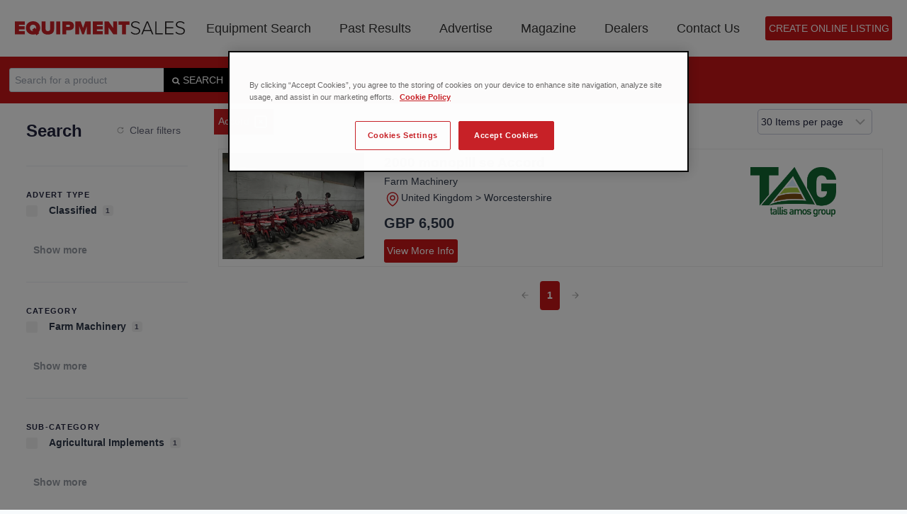

--- FILE ---
content_type: text/html; charset=UTF-8
request_url: https://www.equipment-sales.com/equipment-manufacturer/accord/
body_size: 27568
content:
<!doctype html>
<html lang="en-GB" class="no-js" itemtype="https://schema.org/Blog" itemscope>

<head>
<!-- OneTrust Cookies Consent Notice start for www.equipment-sales.com -->
<script type="28fc1550af077f555a0f5a81-text/javascript" src="https://cdn-ukwest.onetrust.com/consent/69eecaa9-cf40-458f-9317-ea0d052ec937/OtAutoBlock.js"></script>
<script src="https://cdn-ukwest.onetrust.com/scripttemplates/otSDKStub.js" type="28fc1550af077f555a0f5a81-text/javascript" charset="UTF-8" data-domain-script="69eecaa9-cf40-458f-9317-ea0d052ec937"></script>
<script type="28fc1550af077f555a0f5a81-text/javascript">
function OptanonWrapper() { }
</script>
<!-- OneTrust Cookies Consent Notice end for www.equipment-sales.com -->
	<meta charset="UTF-8">
	<meta name="viewport" content="width=device-width, initial-scale=1, minimum-scale=1">
	<meta name='robots' content='index, follow, max-image-preview:large, max-snippet:-1, max-video-preview:-1' />

	<!-- This site is optimized with the Yoast SEO plugin v25.3.1 - https://yoast.com/wordpress/plugins/seo/ -->
	<title>Accord Archives - Equipment Sales</title>
	<link rel="canonical" href="https://www.equipment-sales.com/equipment-manufacturer/accord/" />
	<meta property="og:locale" content="en_GB" />
	<meta property="og:type" content="article" />
	<meta property="og:title" content="Accord Archives - Equipment Sales" />
	<meta property="og:url" content="https://www.equipment-sales.com/equipment-manufacturer/accord/" />
	<meta property="og:site_name" content="Equipment Sales" />
	<meta name="twitter:card" content="summary_large_image" />
	<meta name="twitter:site" content="@equipmentsales8" />
	<script type="application/ld+json" class="yoast-schema-graph">{"@context":"https://schema.org","@graph":[{"@type":"CollectionPage","@id":"https://www.equipment-sales.com/equipment-manufacturer/accord/","url":"https://www.equipment-sales.com/equipment-manufacturer/accord/","name":"Accord Archives - Equipment Sales","isPartOf":{"@id":"https://www.equipment-sales.com/#website"},"breadcrumb":{"@id":"https://www.equipment-sales.com/equipment-manufacturer/accord/#breadcrumb"},"inLanguage":"en-GB"},{"@type":"BreadcrumbList","@id":"https://www.equipment-sales.com/equipment-manufacturer/accord/#breadcrumb","itemListElement":[{"@type":"ListItem","position":1,"name":"Home","item":"https://www.equipment-sales.com/"},{"@type":"ListItem","position":2,"name":"Accord"}]},{"@type":"WebSite","@id":"https://www.equipment-sales.com/#website","url":"https://www.equipment-sales.com/","name":"Equipment Sales","description":"","publisher":{"@id":"https://www.equipment-sales.com/#organization"},"potentialAction":[{"@type":"SearchAction","target":{"@type":"EntryPoint","urlTemplate":"https://www.equipment-sales.com/?s={search_term_string}"},"query-input":{"@type":"PropertyValueSpecification","valueRequired":true,"valueName":"search_term_string"}}],"inLanguage":"en-GB"},{"@type":"Organization","@id":"https://www.equipment-sales.com/#organization","name":"Equipment Sales","url":"https://www.equipment-sales.com/","logo":{"@type":"ImageObject","inLanguage":"en-GB","@id":"https://www.equipment-sales.com/#/schema/logo/image/","url":"https://www.equipment-sales.com/wp-content/uploads/2025/03/Equipment-Sales-Colour-Logo-New-1-1.svg","contentUrl":"https://www.equipment-sales.com/wp-content/uploads/2025/03/Equipment-Sales-Colour-Logo-New-1-1.svg","width":497,"height":41,"caption":"Equipment Sales"},"image":{"@id":"https://www.equipment-sales.com/#/schema/logo/image/"},"sameAs":["https://www.facebook.com/EquipmentSalesMag/","https://x.com/equipmentsales8","https://www.instagram.com/equipment_sales_","https://www.linkedin.com/company/81959680/"]}]}</script>
	<!-- / Yoast SEO plugin. -->


<link rel='dns-prefetch' href='//cdn.jsdelivr.net' />
<link rel='dns-prefetch' href='//www.equipment-sales.com' />
<link rel="alternate" type="application/rss+xml" title="Equipment Sales &raquo; Feed" href="https://www.equipment-sales.com/feed/" />
<link rel="alternate" type="application/rss+xml" title="Equipment Sales &raquo; Comments Feed" href="https://www.equipment-sales.com/comments/feed/" />
			<script type="28fc1550af077f555a0f5a81-text/javascript">document.documentElement.classList.remove( 'no-js' );</script>
			<link rel="alternate" type="application/rss+xml" title="Equipment Sales &raquo; Accord Manufacturer Feed" href="https://www.equipment-sales.com/equipment-manufacturer/accord/feed/" />
<style id='wp-img-auto-sizes-contain-inline-css'>
img:is([sizes=auto i],[sizes^="auto," i]){contain-intrinsic-size:3000px 1500px}
/*# sourceURL=wp-img-auto-sizes-contain-inline-css */
</style>
<style id='wp-emoji-styles-inline-css'>

	img.wp-smiley, img.emoji {
		display: inline !important;
		border: none !important;
		box-shadow: none !important;
		height: 1em !important;
		width: 1em !important;
		margin: 0 0.07em !important;
		vertical-align: -0.1em !important;
		background: none !important;
		padding: 0 !important;
	}
/*# sourceURL=wp-emoji-styles-inline-css */
</style>
<style id='wp-block-library-inline-css'>
:root{--wp-block-synced-color:#7a00df;--wp-block-synced-color--rgb:122,0,223;--wp-bound-block-color:var(--wp-block-synced-color);--wp-editor-canvas-background:#ddd;--wp-admin-theme-color:#007cba;--wp-admin-theme-color--rgb:0,124,186;--wp-admin-theme-color-darker-10:#006ba1;--wp-admin-theme-color-darker-10--rgb:0,107,160.5;--wp-admin-theme-color-darker-20:#005a87;--wp-admin-theme-color-darker-20--rgb:0,90,135;--wp-admin-border-width-focus:2px}@media (min-resolution:192dpi){:root{--wp-admin-border-width-focus:1.5px}}.wp-element-button{cursor:pointer}:root .has-very-light-gray-background-color{background-color:#eee}:root .has-very-dark-gray-background-color{background-color:#313131}:root .has-very-light-gray-color{color:#eee}:root .has-very-dark-gray-color{color:#313131}:root .has-vivid-green-cyan-to-vivid-cyan-blue-gradient-background{background:linear-gradient(135deg,#00d084,#0693e3)}:root .has-purple-crush-gradient-background{background:linear-gradient(135deg,#34e2e4,#4721fb 50%,#ab1dfe)}:root .has-hazy-dawn-gradient-background{background:linear-gradient(135deg,#faaca8,#dad0ec)}:root .has-subdued-olive-gradient-background{background:linear-gradient(135deg,#fafae1,#67a671)}:root .has-atomic-cream-gradient-background{background:linear-gradient(135deg,#fdd79a,#004a59)}:root .has-nightshade-gradient-background{background:linear-gradient(135deg,#330968,#31cdcf)}:root .has-midnight-gradient-background{background:linear-gradient(135deg,#020381,#2874fc)}:root{--wp--preset--font-size--normal:16px;--wp--preset--font-size--huge:42px}.has-regular-font-size{font-size:1em}.has-larger-font-size{font-size:2.625em}.has-normal-font-size{font-size:var(--wp--preset--font-size--normal)}.has-huge-font-size{font-size:var(--wp--preset--font-size--huge)}.has-text-align-center{text-align:center}.has-text-align-left{text-align:left}.has-text-align-right{text-align:right}.has-fit-text{white-space:nowrap!important}#end-resizable-editor-section{display:none}.aligncenter{clear:both}.items-justified-left{justify-content:flex-start}.items-justified-center{justify-content:center}.items-justified-right{justify-content:flex-end}.items-justified-space-between{justify-content:space-between}.screen-reader-text{border:0;clip-path:inset(50%);height:1px;margin:-1px;overflow:hidden;padding:0;position:absolute;width:1px;word-wrap:normal!important}.screen-reader-text:focus{background-color:#ddd;clip-path:none;color:#444;display:block;font-size:1em;height:auto;left:5px;line-height:normal;padding:15px 23px 14px;text-decoration:none;top:5px;width:auto;z-index:100000}html :where(.has-border-color){border-style:solid}html :where([style*=border-top-color]){border-top-style:solid}html :where([style*=border-right-color]){border-right-style:solid}html :where([style*=border-bottom-color]){border-bottom-style:solid}html :where([style*=border-left-color]){border-left-style:solid}html :where([style*=border-width]){border-style:solid}html :where([style*=border-top-width]){border-top-style:solid}html :where([style*=border-right-width]){border-right-style:solid}html :where([style*=border-bottom-width]){border-bottom-style:solid}html :where([style*=border-left-width]){border-left-style:solid}html :where(img[class*=wp-image-]){height:auto;max-width:100%}:where(figure){margin:0 0 1em}html :where(.is-position-sticky){--wp-admin--admin-bar--position-offset:var(--wp-admin--admin-bar--height,0px)}@media screen and (max-width:600px){html :where(.is-position-sticky){--wp-admin--admin-bar--position-offset:0px}}

/*# sourceURL=wp-block-library-inline-css */
</style><style id='wp-block-paragraph-inline-css'>
.is-small-text{font-size:.875em}.is-regular-text{font-size:1em}.is-large-text{font-size:2.25em}.is-larger-text{font-size:3em}.has-drop-cap:not(:focus):first-letter{float:left;font-size:8.4em;font-style:normal;font-weight:100;line-height:.68;margin:.05em .1em 0 0;text-transform:uppercase}body.rtl .has-drop-cap:not(:focus):first-letter{float:none;margin-left:.1em}p.has-drop-cap.has-background{overflow:hidden}:root :where(p.has-background){padding:1.25em 2.375em}:where(p.has-text-color:not(.has-link-color)) a{color:inherit}p.has-text-align-left[style*="writing-mode:vertical-lr"],p.has-text-align-right[style*="writing-mode:vertical-rl"]{rotate:180deg}
/*# sourceURL=https://www.equipment-sales.com/wp-includes/blocks/paragraph/style.min.css */
</style>
<style id='global-styles-inline-css'>
:root{--wp--preset--aspect-ratio--square: 1;--wp--preset--aspect-ratio--4-3: 4/3;--wp--preset--aspect-ratio--3-4: 3/4;--wp--preset--aspect-ratio--3-2: 3/2;--wp--preset--aspect-ratio--2-3: 2/3;--wp--preset--aspect-ratio--16-9: 16/9;--wp--preset--aspect-ratio--9-16: 9/16;--wp--preset--color--black: #000000;--wp--preset--color--cyan-bluish-gray: #abb8c3;--wp--preset--color--white: #ffffff;--wp--preset--color--pale-pink: #f78da7;--wp--preset--color--vivid-red: #cf2e2e;--wp--preset--color--luminous-vivid-orange: #ff6900;--wp--preset--color--luminous-vivid-amber: #fcb900;--wp--preset--color--light-green-cyan: #7bdcb5;--wp--preset--color--vivid-green-cyan: #00d084;--wp--preset--color--pale-cyan-blue: #8ed1fc;--wp--preset--color--vivid-cyan-blue: #0693e3;--wp--preset--color--vivid-purple: #9b51e0;--wp--preset--color--theme-palette-1: var(--global-palette1);--wp--preset--color--theme-palette-2: var(--global-palette2);--wp--preset--color--theme-palette-3: var(--global-palette3);--wp--preset--color--theme-palette-4: var(--global-palette4);--wp--preset--color--theme-palette-5: var(--global-palette5);--wp--preset--color--theme-palette-6: var(--global-palette6);--wp--preset--color--theme-palette-7: var(--global-palette7);--wp--preset--color--theme-palette-8: var(--global-palette8);--wp--preset--color--theme-palette-9: var(--global-palette9);--wp--preset--gradient--vivid-cyan-blue-to-vivid-purple: linear-gradient(135deg,rgb(6,147,227) 0%,rgb(155,81,224) 100%);--wp--preset--gradient--light-green-cyan-to-vivid-green-cyan: linear-gradient(135deg,rgb(122,220,180) 0%,rgb(0,208,130) 100%);--wp--preset--gradient--luminous-vivid-amber-to-luminous-vivid-orange: linear-gradient(135deg,rgb(252,185,0) 0%,rgb(255,105,0) 100%);--wp--preset--gradient--luminous-vivid-orange-to-vivid-red: linear-gradient(135deg,rgb(255,105,0) 0%,rgb(207,46,46) 100%);--wp--preset--gradient--very-light-gray-to-cyan-bluish-gray: linear-gradient(135deg,rgb(238,238,238) 0%,rgb(169,184,195) 100%);--wp--preset--gradient--cool-to-warm-spectrum: linear-gradient(135deg,rgb(74,234,220) 0%,rgb(151,120,209) 20%,rgb(207,42,186) 40%,rgb(238,44,130) 60%,rgb(251,105,98) 80%,rgb(254,248,76) 100%);--wp--preset--gradient--blush-light-purple: linear-gradient(135deg,rgb(255,206,236) 0%,rgb(152,150,240) 100%);--wp--preset--gradient--blush-bordeaux: linear-gradient(135deg,rgb(254,205,165) 0%,rgb(254,45,45) 50%,rgb(107,0,62) 100%);--wp--preset--gradient--luminous-dusk: linear-gradient(135deg,rgb(255,203,112) 0%,rgb(199,81,192) 50%,rgb(65,88,208) 100%);--wp--preset--gradient--pale-ocean: linear-gradient(135deg,rgb(255,245,203) 0%,rgb(182,227,212) 50%,rgb(51,167,181) 100%);--wp--preset--gradient--electric-grass: linear-gradient(135deg,rgb(202,248,128) 0%,rgb(113,206,126) 100%);--wp--preset--gradient--midnight: linear-gradient(135deg,rgb(2,3,129) 0%,rgb(40,116,252) 100%);--wp--preset--font-size--small: var(--global-font-size-small);--wp--preset--font-size--medium: var(--global-font-size-medium);--wp--preset--font-size--large: var(--global-font-size-large);--wp--preset--font-size--x-large: 42px;--wp--preset--font-size--larger: var(--global-font-size-larger);--wp--preset--font-size--xxlarge: var(--global-font-size-xxlarge);--wp--preset--spacing--20: 0.44rem;--wp--preset--spacing--30: 0.67rem;--wp--preset--spacing--40: 1rem;--wp--preset--spacing--50: 1.5rem;--wp--preset--spacing--60: 2.25rem;--wp--preset--spacing--70: 3.38rem;--wp--preset--spacing--80: 5.06rem;--wp--preset--shadow--natural: 6px 6px 9px rgba(0, 0, 0, 0.2);--wp--preset--shadow--deep: 12px 12px 50px rgba(0, 0, 0, 0.4);--wp--preset--shadow--sharp: 6px 6px 0px rgba(0, 0, 0, 0.2);--wp--preset--shadow--outlined: 6px 6px 0px -3px rgb(255, 255, 255), 6px 6px rgb(0, 0, 0);--wp--preset--shadow--crisp: 6px 6px 0px rgb(0, 0, 0);}:where(.is-layout-flex){gap: 0.5em;}:where(.is-layout-grid){gap: 0.5em;}body .is-layout-flex{display: flex;}.is-layout-flex{flex-wrap: wrap;align-items: center;}.is-layout-flex > :is(*, div){margin: 0;}body .is-layout-grid{display: grid;}.is-layout-grid > :is(*, div){margin: 0;}:where(.wp-block-columns.is-layout-flex){gap: 2em;}:where(.wp-block-columns.is-layout-grid){gap: 2em;}:where(.wp-block-post-template.is-layout-flex){gap: 1.25em;}:where(.wp-block-post-template.is-layout-grid){gap: 1.25em;}.has-black-color{color: var(--wp--preset--color--black) !important;}.has-cyan-bluish-gray-color{color: var(--wp--preset--color--cyan-bluish-gray) !important;}.has-white-color{color: var(--wp--preset--color--white) !important;}.has-pale-pink-color{color: var(--wp--preset--color--pale-pink) !important;}.has-vivid-red-color{color: var(--wp--preset--color--vivid-red) !important;}.has-luminous-vivid-orange-color{color: var(--wp--preset--color--luminous-vivid-orange) !important;}.has-luminous-vivid-amber-color{color: var(--wp--preset--color--luminous-vivid-amber) !important;}.has-light-green-cyan-color{color: var(--wp--preset--color--light-green-cyan) !important;}.has-vivid-green-cyan-color{color: var(--wp--preset--color--vivid-green-cyan) !important;}.has-pale-cyan-blue-color{color: var(--wp--preset--color--pale-cyan-blue) !important;}.has-vivid-cyan-blue-color{color: var(--wp--preset--color--vivid-cyan-blue) !important;}.has-vivid-purple-color{color: var(--wp--preset--color--vivid-purple) !important;}.has-black-background-color{background-color: var(--wp--preset--color--black) !important;}.has-cyan-bluish-gray-background-color{background-color: var(--wp--preset--color--cyan-bluish-gray) !important;}.has-white-background-color{background-color: var(--wp--preset--color--white) !important;}.has-pale-pink-background-color{background-color: var(--wp--preset--color--pale-pink) !important;}.has-vivid-red-background-color{background-color: var(--wp--preset--color--vivid-red) !important;}.has-luminous-vivid-orange-background-color{background-color: var(--wp--preset--color--luminous-vivid-orange) !important;}.has-luminous-vivid-amber-background-color{background-color: var(--wp--preset--color--luminous-vivid-amber) !important;}.has-light-green-cyan-background-color{background-color: var(--wp--preset--color--light-green-cyan) !important;}.has-vivid-green-cyan-background-color{background-color: var(--wp--preset--color--vivid-green-cyan) !important;}.has-pale-cyan-blue-background-color{background-color: var(--wp--preset--color--pale-cyan-blue) !important;}.has-vivid-cyan-blue-background-color{background-color: var(--wp--preset--color--vivid-cyan-blue) !important;}.has-vivid-purple-background-color{background-color: var(--wp--preset--color--vivid-purple) !important;}.has-black-border-color{border-color: var(--wp--preset--color--black) !important;}.has-cyan-bluish-gray-border-color{border-color: var(--wp--preset--color--cyan-bluish-gray) !important;}.has-white-border-color{border-color: var(--wp--preset--color--white) !important;}.has-pale-pink-border-color{border-color: var(--wp--preset--color--pale-pink) !important;}.has-vivid-red-border-color{border-color: var(--wp--preset--color--vivid-red) !important;}.has-luminous-vivid-orange-border-color{border-color: var(--wp--preset--color--luminous-vivid-orange) !important;}.has-luminous-vivid-amber-border-color{border-color: var(--wp--preset--color--luminous-vivid-amber) !important;}.has-light-green-cyan-border-color{border-color: var(--wp--preset--color--light-green-cyan) !important;}.has-vivid-green-cyan-border-color{border-color: var(--wp--preset--color--vivid-green-cyan) !important;}.has-pale-cyan-blue-border-color{border-color: var(--wp--preset--color--pale-cyan-blue) !important;}.has-vivid-cyan-blue-border-color{border-color: var(--wp--preset--color--vivid-cyan-blue) !important;}.has-vivid-purple-border-color{border-color: var(--wp--preset--color--vivid-purple) !important;}.has-vivid-cyan-blue-to-vivid-purple-gradient-background{background: var(--wp--preset--gradient--vivid-cyan-blue-to-vivid-purple) !important;}.has-light-green-cyan-to-vivid-green-cyan-gradient-background{background: var(--wp--preset--gradient--light-green-cyan-to-vivid-green-cyan) !important;}.has-luminous-vivid-amber-to-luminous-vivid-orange-gradient-background{background: var(--wp--preset--gradient--luminous-vivid-amber-to-luminous-vivid-orange) !important;}.has-luminous-vivid-orange-to-vivid-red-gradient-background{background: var(--wp--preset--gradient--luminous-vivid-orange-to-vivid-red) !important;}.has-very-light-gray-to-cyan-bluish-gray-gradient-background{background: var(--wp--preset--gradient--very-light-gray-to-cyan-bluish-gray) !important;}.has-cool-to-warm-spectrum-gradient-background{background: var(--wp--preset--gradient--cool-to-warm-spectrum) !important;}.has-blush-light-purple-gradient-background{background: var(--wp--preset--gradient--blush-light-purple) !important;}.has-blush-bordeaux-gradient-background{background: var(--wp--preset--gradient--blush-bordeaux) !important;}.has-luminous-dusk-gradient-background{background: var(--wp--preset--gradient--luminous-dusk) !important;}.has-pale-ocean-gradient-background{background: var(--wp--preset--gradient--pale-ocean) !important;}.has-electric-grass-gradient-background{background: var(--wp--preset--gradient--electric-grass) !important;}.has-midnight-gradient-background{background: var(--wp--preset--gradient--midnight) !important;}.has-small-font-size{font-size: var(--wp--preset--font-size--small) !important;}.has-medium-font-size{font-size: var(--wp--preset--font-size--medium) !important;}.has-large-font-size{font-size: var(--wp--preset--font-size--large) !important;}.has-x-large-font-size{font-size: var(--wp--preset--font-size--x-large) !important;}
/*# sourceURL=global-styles-inline-css */
</style>

<style id='classic-theme-styles-inline-css'>
/*! This file is auto-generated */
.wp-block-button__link{color:#fff;background-color:#32373c;border-radius:9999px;box-shadow:none;text-decoration:none;padding:calc(.667em + 2px) calc(1.333em + 2px);font-size:1.125em}.wp-block-file__button{background:#32373c;color:#fff;text-decoration:none}
/*# sourceURL=/wp-includes/css/classic-themes.min.css */
</style>
<link rel='stylesheet' id='glide-css' href='https://cdn.jsdelivr.net/npm/@splidejs/splide@4.1.4/dist/css/splide-core.min.css?ver=6.9.1769197154' media='all' />
<link rel='stylesheet' id='equipment-importer-css' href='https://www.equipment-sales.com/wp-content/plugins/Equipment-importer/public/css/equipment-import.css?ver=6.9.1769197154' media='all' />
<link rel='stylesheet' id='kadence-global-css' href='https://www.equipment-sales.com/wp-content/themes/kadence/assets/css/global.min.css?ver=1737023912.1769197154' media='all' />
<style id='kadence-global-inline-css'>
/* Kadence Base CSS */
:root{--global-palette1:#2B6CB0;--global-palette2:#215387;--global-palette3:#1A202C;--global-palette4:#2D3748;--global-palette5:#4A5568;--global-palette6:#718096;--global-palette7:#EDF2F7;--global-palette8:#F7FAFC;--global-palette9:#ffffff;--global-palette9rgb:255, 255, 255;--global-palette-highlight:var(--global-palette1);--global-palette-highlight-alt:var(--global-palette2);--global-palette-highlight-alt2:var(--global-palette9);--global-palette-btn-bg:#cd0404;--global-palette-btn-bg-hover:#cd0404;--global-palette-btn:var(--global-palette9);--global-palette-btn-hover:var(--global-palette9);--global-body-font-family:-apple-system,BlinkMacSystemFont,"Segoe UI",Roboto,Oxygen-Sans,Ubuntu,Cantarell,"Helvetica Neue",sans-serif, "Apple Color Emoji", "Segoe UI Emoji", "Segoe UI Symbol";--global-heading-font-family:inherit;--global-primary-nav-font-family:inherit;--global-fallback-font:sans-serif;--global-display-fallback-font:sans-serif;--global-content-width:1340px;--global-content-narrow-width:842px;--global-content-edge-padding:1.5rem;--global-content-boxed-padding:2rem;--global-calc-content-width:calc(1340px - var(--global-content-edge-padding) - var(--global-content-edge-padding) );--wp--style--global--content-size:var(--global-calc-content-width);}.wp-site-blocks{--global-vw:calc( 100vw - ( 0.5 * var(--scrollbar-offset)));}body{background:var(--global-palette8);}body, input, select, optgroup, textarea{font-weight:400;font-size:17px;line-height:1.6;font-family:var(--global-body-font-family);color:var(--global-palette4);}.content-bg, body.content-style-unboxed .site{background:var(--global-palette9);}h1,h2,h3,h4,h5,h6{font-family:var(--global-heading-font-family);}h1{font-weight:700;font-size:32px;line-height:1.5;color:var(--global-palette3);}h2{font-weight:700;font-size:28px;line-height:1.5;color:var(--global-palette3);}h3{font-weight:700;font-size:24px;line-height:1.5;color:var(--global-palette3);}h4{font-weight:700;font-size:22px;line-height:1.5;color:var(--global-palette4);}h5{font-weight:700;font-size:20px;line-height:1.5;color:var(--global-palette4);}h6{font-weight:700;font-size:18px;line-height:1.5;color:var(--global-palette5);}.entry-hero .kadence-breadcrumbs{max-width:1340px;}.site-container, .site-header-row-layout-contained, .site-footer-row-layout-contained, .entry-hero-layout-contained, .comments-area, .alignfull > .wp-block-cover__inner-container, .alignwide > .wp-block-cover__inner-container{max-width:var(--global-content-width);}.content-width-narrow .content-container.site-container, .content-width-narrow .hero-container.site-container{max-width:var(--global-content-narrow-width);}@media all and (min-width: 1570px){.wp-site-blocks .content-container  .alignwide{margin-left:-115px;margin-right:-115px;width:unset;max-width:unset;}}@media all and (min-width: 1102px){.content-width-narrow .wp-site-blocks .content-container .alignwide{margin-left:-130px;margin-right:-130px;width:unset;max-width:unset;}}.content-style-boxed .wp-site-blocks .entry-content .alignwide{margin-left:calc( -1 * var( --global-content-boxed-padding ) );margin-right:calc( -1 * var( --global-content-boxed-padding ) );}.content-area{margin-top:5rem;margin-bottom:5rem;}@media all and (max-width: 1024px){.content-area{margin-top:3rem;margin-bottom:3rem;}}@media all and (max-width: 767px){.content-area{margin-top:2rem;margin-bottom:2rem;}}@media all and (max-width: 1024px){:root{--global-content-boxed-padding:2rem;}}@media all and (max-width: 767px){:root{--global-content-boxed-padding:1.5rem;}}.entry-content-wrap{padding:2rem;}@media all and (max-width: 1024px){.entry-content-wrap{padding:2rem;}}@media all and (max-width: 767px){.entry-content-wrap{padding:1.5rem;}}.entry.single-entry{box-shadow:0px 15px 15px -10px rgba(0,0,0,0.05);}.entry.loop-entry{box-shadow:0px 15px 15px -10px rgba(0,0,0,0.05);}.loop-entry .entry-content-wrap{padding:2rem;}@media all and (max-width: 1024px){.loop-entry .entry-content-wrap{padding:2rem;}}@media all and (max-width: 767px){.loop-entry .entry-content-wrap{padding:1.5rem;}}button, .button, .wp-block-button__link, input[type="button"], input[type="reset"], input[type="submit"], .fl-button, .elementor-button-wrapper .elementor-button, .wc-block-components-checkout-place-order-button, .wc-block-cart__submit{box-shadow:0px 0px 0px -7px rgba(0,0,0,0);}button:hover, button:focus, button:active, .button:hover, .button:focus, .button:active, .wp-block-button__link:hover, .wp-block-button__link:focus, .wp-block-button__link:active, input[type="button"]:hover, input[type="button"]:focus, input[type="button"]:active, input[type="reset"]:hover, input[type="reset"]:focus, input[type="reset"]:active, input[type="submit"]:hover, input[type="submit"]:focus, input[type="submit"]:active, .elementor-button-wrapper .elementor-button:hover, .elementor-button-wrapper .elementor-button:focus, .elementor-button-wrapper .elementor-button:active, .wc-block-cart__submit:hover{box-shadow:0px 15px 25px -7px rgba(0,0,0,0.1);}.kb-button.kb-btn-global-outline.kb-btn-global-inherit{padding-top:calc(px - 2px);padding-right:calc(px - 2px);padding-bottom:calc(px - 2px);padding-left:calc(px - 2px);}@media all and (min-width: 1025px){.transparent-header .entry-hero .entry-hero-container-inner{padding-top:80px;}}@media all and (max-width: 1024px){.mobile-transparent-header .entry-hero .entry-hero-container-inner{padding-top:80px;}}@media all and (max-width: 767px){.mobile-transparent-header .entry-hero .entry-hero-container-inner{padding-top:80px;}}.post-archive-hero-section .entry-hero-container-inner{background-image:url('https://dev.equipment-sales.com/wp-content/uploads/2023/01/bannerimg.jpeg');background-repeat:no-repeat;background-position:33% 47%;background-size:cover;}.post-archive-hero-section .hero-section-overlay{background:rgba(5,5,5,0.15);}.wp-site-blocks .post-archive-title h1{color:var(--global-palette9);}.loop-entry.type-post h2.entry-title{font-style:normal;color:var(--global-palette4);}.loop-entry.type-post .entry-taxonomies{font-style:normal;font-size:37px;}.loop-entry.type-post .entry-meta{font-style:normal;font-size:17px;}body.social-brand-colors .social-show-brand-hover .social-link-facebook:not(.ignore-brand):not(.skip):not(.ignore):hover, body.social-brand-colors .social-show-brand-until .social-link-facebook:not(:hover):not(.skip):not(.ignore), body.social-brand-colors .social-show-brand-always .social-link-facebook:not(.ignore-brand):not(.skip):not(.ignore){background:#3b5998;}body.social-brand-colors .social-show-brand-hover.social-style-outline .social-link-facebook:not(.ignore-brand):not(.skip):not(.ignore):hover, body.social-brand-colors .social-show-brand-until.social-style-outline .social-link-facebook:not(:hover):not(.skip):not(.ignore), body.social-brand-colors .social-show-brand-always.social-style-outline .social-link-facebook:not(.ignore-brand):not(.skip):not(.ignore){color:#3b5998;}body.social-brand-colors .social-show-brand-hover .social-link-twitter:not(.ignore-brand):not(.skip):not(.ignore):hover, body.social-brand-colors .social-show-brand-until .social-link-twitter:not(:hover):not(.skip):not(.ignore), body.social-brand-colors .social-show-brand-always .social-link-twitter:not(.ignore-brand):not(.skip):not(.ignore){background:#1DA1F2;}body.social-brand-colors .social-show-brand-hover.social-style-outline .social-link-twitter:not(.ignore-brand):not(.skip):not(.ignore):hover, body.social-brand-colors .social-show-brand-until.social-style-outline .social-link-twitter:not(:hover):not(.skip):not(.ignore), body.social-brand-colors .social-show-brand-always.social-style-outline .social-link-twitter:not(.ignore-brand):not(.skip):not(.ignore){color:#1DA1F2;}body.social-brand-colors .social-show-brand-hover .social-link-instagram:not(.ignore-brand):not(.skip):not(.ignore):hover, body.social-brand-colors .social-show-brand-until .social-link-instagram:not(:hover):not(.skip):not(.ignore), body.social-brand-colors .social-show-brand-always .social-link-instagram:not(.ignore-brand):not(.skip):not(.ignore){background:#517fa4;}body.social-brand-colors .social-show-brand-hover.social-style-outline .social-link-instagram:not(.ignore-brand):not(.skip):not(.ignore):hover, body.social-brand-colors .social-show-brand-until.social-style-outline .social-link-instagram:not(:hover):not(.skip):not(.ignore), body.social-brand-colors .social-show-brand-always.social-style-outline .social-link-instagram:not(.ignore-brand):not(.skip):not(.ignore){color:#517fa4;}body.social-brand-colors .social-show-brand-hover .social-link-linkedin:not(.ignore-brand):not(.skip):not(.ignore):hover, body.social-brand-colors .social-show-brand-until .social-link-linkedin:not(:hover):not(.skip):not(.ignore), body.social-brand-colors .social-show-brand-always .social-link-linkedin:not(.ignore-brand):not(.skip):not(.ignore){background:#4875B4;}body.social-brand-colors .social-show-brand-hover.social-style-outline .social-link-linkedin:not(.ignore-brand):not(.skip):not(.ignore):hover, body.social-brand-colors .social-show-brand-until.social-style-outline .social-link-linkedin:not(:hover):not(.skip):not(.ignore), body.social-brand-colors .social-show-brand-always.social-style-outline .social-link-linkedin:not(.ignore-brand):not(.skip):not(.ignore){color:#4875B4;}body.social-brand-colors .social-show-brand-hover .social-link-tiktok:not(.ignore-brand):not(.skip):not(.ignore):hover, body.social-brand-colors .social-show-brand-until .social-link-tiktok:not(:hover):not(.skip):not(.ignore), body.social-brand-colors .social-show-brand-always .social-link-tiktok:not(.ignore-brand):not(.skip):not(.ignore){background:#69C9D0;}body.social-brand-colors .social-show-brand-hover.social-style-outline .social-link-tiktok:not(.ignore-brand):not(.skip):not(.ignore):hover, body.social-brand-colors .social-show-brand-until.social-style-outline .social-link-tiktok:not(:hover):not(.skip):not(.ignore), body.social-brand-colors .social-show-brand-always.social-style-outline .social-link-tiktok:not(.ignore-brand):not(.skip):not(.ignore){color:#69C9D0;}
/* Kadence Header CSS */
@media all and (max-width: 1024px){.mobile-transparent-header #masthead{position:absolute;left:0px;right:0px;z-index:100;}.kadence-scrollbar-fixer.mobile-transparent-header #masthead{right:var(--scrollbar-offset,0);}.mobile-transparent-header #masthead, .mobile-transparent-header .site-top-header-wrap .site-header-row-container-inner, .mobile-transparent-header .site-main-header-wrap .site-header-row-container-inner, .mobile-transparent-header .site-bottom-header-wrap .site-header-row-container-inner{background:transparent;}.site-header-row-tablet-layout-fullwidth, .site-header-row-tablet-layout-standard{padding:0px;}}@media all and (min-width: 1025px){.transparent-header #masthead{position:absolute;left:0px;right:0px;z-index:100;}.transparent-header.kadence-scrollbar-fixer #masthead{right:var(--scrollbar-offset,0);}.transparent-header #masthead, .transparent-header .site-top-header-wrap .site-header-row-container-inner, .transparent-header .site-main-header-wrap .site-header-row-container-inner, .transparent-header .site-bottom-header-wrap .site-header-row-container-inner{background:transparent;}}.site-branding a.brand img{max-width:240px;}.site-branding a.brand img.svg-logo-image{width:240px;}@media all and (max-width: 767px){.site-branding a.brand img{max-width:240px;}.site-branding a.brand img.svg-logo-image{width:240px;}}.site-branding{padding:0px 0px 0px 0px;}@media all and (max-width: 767px){.site-branding{padding:0px 0px 0px 0px;}}#masthead, #masthead .kadence-sticky-header.item-is-fixed:not(.item-at-start):not(.site-header-row-container):not(.site-main-header-wrap), #masthead .kadence-sticky-header.item-is-fixed:not(.item-at-start) > .site-header-row-container-inner{background:#ffffff;}.site-main-header-inner-wrap{min-height:80px;}.header-navigation[class*="header-navigation-style-underline"] .header-menu-container.primary-menu-container>ul>li>a:after{width:calc( 100% - 1.2em);}.main-navigation .primary-menu-container > ul > li.menu-item > a{padding-left:calc(1.2em / 2);padding-right:calc(1.2em / 2);padding-top:0.6em;padding-bottom:0.6em;color:#4a5568;}.main-navigation .primary-menu-container > ul > li.menu-item .dropdown-nav-special-toggle{right:calc(1.2em / 2);}.main-navigation .primary-menu-container > ul li.menu-item > a{font-style:normal;font-weight:600;}.main-navigation .primary-menu-container > ul > li.menu-item > a:hover{color:#000000;}.main-navigation .primary-menu-container > ul > li.menu-item.current-menu-item > a{color:#1a202c;}.header-navigation .header-menu-container ul ul.sub-menu, .header-navigation .header-menu-container ul ul.submenu{background:var(--global-palette3);box-shadow:0px 2px 13px 0px rgba(0,0,0,0.1);}.header-navigation .header-menu-container ul ul li.menu-item, .header-menu-container ul.menu > li.kadence-menu-mega-enabled > ul > li.menu-item > a{border-bottom:1px solid rgba(255,255,255,0.1);}.header-navigation .header-menu-container ul ul li.menu-item > a{width:200px;padding-top:1em;padding-bottom:1em;color:var(--global-palette8);font-size:12px;}.header-navigation .header-menu-container ul ul li.menu-item > a:hover{color:var(--global-palette9);background:var(--global-palette4);}.header-navigation .header-menu-container ul ul li.menu-item.current-menu-item > a{color:var(--global-palette9);background:var(--global-palette4);}.mobile-toggle-open-container .menu-toggle-open, .mobile-toggle-open-container .menu-toggle-open:focus{color:var(--global-palette5);padding:0.4em 0.6em 0.4em 0.6em;font-size:14px;}.mobile-toggle-open-container .menu-toggle-open.menu-toggle-style-bordered{border:1px solid currentColor;}.mobile-toggle-open-container .menu-toggle-open .menu-toggle-icon{font-size:20px;}.mobile-toggle-open-container .menu-toggle-open:hover, .mobile-toggle-open-container .menu-toggle-open:focus-visible{color:var(--global-palette-highlight);}.mobile-navigation ul li{font-size:14px;}.mobile-navigation ul li a{padding-top:1em;padding-bottom:1em;}.mobile-navigation ul li > a, .mobile-navigation ul li.menu-item-has-children > .drawer-nav-drop-wrap{color:var(--global-palette8);}.mobile-navigation ul li.current-menu-item > a, .mobile-navigation ul li.current-menu-item.menu-item-has-children > .drawer-nav-drop-wrap{color:var(--global-palette-highlight);}.mobile-navigation ul li.menu-item-has-children .drawer-nav-drop-wrap, .mobile-navigation ul li:not(.menu-item-has-children) a{border-bottom:1px solid rgba(255,255,255,0.1);}.mobile-navigation:not(.drawer-navigation-parent-toggle-true) ul li.menu-item-has-children .drawer-nav-drop-wrap button{border-left:1px solid rgba(255,255,255,0.1);}#mobile-drawer .drawer-header .drawer-toggle{padding:0.6em 0.15em 0.6em 0.15em;font-size:24px;}#main-header .header-button{background:#c71618;border:2px none transparent;box-shadow:0px 0px 0px -7px rgba(0,0,0,0);}#main-header .header-button:hover{background:#000000;box-shadow:0px 15px 25px -7px rgba(0,0,0,0.1);}
/* Kadence Footer CSS */
.site-middle-footer-wrap .site-footer-row-container-inner{background:#231f20;border-top:3px solid #ffffff;border-bottom:3px solid #fcfcfc;}.site-middle-footer-inner-wrap{padding-top:30px;padding-bottom:30px;grid-column-gap:30px;grid-row-gap:30px;}.site-middle-footer-inner-wrap .widget{margin-bottom:30px;}.site-middle-footer-inner-wrap .site-footer-section:not(:last-child):after{right:calc(-30px / 2);}.site-top-footer-wrap .site-footer-row-container-inner{background:#c92026;border-top:2px none #ffffff;border-bottom:5px none #ffffff;}.site-top-footer-inner-wrap{padding-top:30px;padding-bottom:30px;grid-column-gap:30px;grid-row-gap:30px;}.site-top-footer-inner-wrap .widget{margin-bottom:30px;}.site-top-footer-inner-wrap .site-footer-section:not(:last-child):after{border-right:5px none #ffffff;right:calc(-30px / 2);}.site-bottom-footer-wrap .site-footer-row-container-inner{background:#363635;font-style:normal;color:#ffffff;border-top:3px none #ffffff;}.site-footer .site-bottom-footer-wrap a:where(:not(.button):not(.wp-block-button__link):not(.wp-element-button)){color:#ffffff;}.site-footer .site-bottom-footer-wrap a:where(:not(.button):not(.wp-block-button__link):not(.wp-element-button)):hover{color:#ffffff;}.site-bottom-footer-inner-wrap{padding-top:0px;padding-bottom:0px;grid-column-gap:30px;}.site-bottom-footer-inner-wrap .widget{margin-bottom:30px;}.site-bottom-footer-inner-wrap .site-footer-section:not(:last-child):after{right:calc(-30px / 2);}.footer-social-wrap .footer-social-inner-wrap{font-size:1.22em;gap:0.07em;}.site-footer .site-footer-wrap .site-footer-section .footer-social-wrap .footer-social-inner-wrap .social-button{color:#ffffff;border:2px none transparent;border-radius:3px;}#colophon .footer-navigation .footer-menu-container > ul > li > a{padding-left:calc(1.2em / 2);padding-right:calc(1.2em / 2);padding-top:calc(0.6em / 2);padding-bottom:calc(0.6em / 2);color:#ffffff;}#colophon .footer-navigation .footer-menu-container > ul li a:hover{color:#dd1111;}#colophon .footer-navigation .footer-menu-container > ul li.current-menu-item > a{color:#dd1111;}
/*# sourceURL=kadence-global-inline-css */
</style>
<link rel='stylesheet' id='kadence-header-css' href='https://www.equipment-sales.com/wp-content/themes/kadence/assets/css/header.min.css?ver=1737023912.1769197154' media='all' />
<link rel='stylesheet' id='kadence-content-css' href='https://www.equipment-sales.com/wp-content/themes/kadence/assets/css/content.min.css?ver=1737023912.1769197154' media='all' />
<link rel='stylesheet' id='kadence-footer-css' href='https://www.equipment-sales.com/wp-content/themes/kadence/assets/css/footer.min.css?ver=1737023912.1769197154' media='all' />
<link rel='stylesheet' id='chld_thm_cfg_child-css' href='https://www.equipment-sales.com/wp-content/themes/equipmentsales-child/style.css?ver=6.9.1769197154' media='all' />
<link rel='stylesheet' id='ubermenu-css' href='https://www.equipment-sales.com/wp-content/plugins/ubermenu/pro/assets/css/ubermenu.min.css?ver=3.7.8.1769197154' media='all' />
<link rel='stylesheet' id='ubermenu-minimal-css' href='https://www.equipment-sales.com/wp-content/plugins/ubermenu/assets/css/skins/minimal.css?ver=6.9.1769197154' media='all' />
<link rel='stylesheet' id='ubermenu-font-awesome-all-css' href='https://www.equipment-sales.com/wp-content/plugins/ubermenu/assets/fontawesome/css/all.min.css?ver=6.9.1769197154' media='all' />
<style id='kadence-blocks-global-variables-inline-css'>
:root {--global-kb-font-size-sm:clamp(0.8rem, 0.73rem + 0.217vw, 0.9rem);--global-kb-font-size-md:clamp(1.1rem, 0.995rem + 0.326vw, 1.25rem);--global-kb-font-size-lg:clamp(1.75rem, 1.576rem + 0.543vw, 2rem);--global-kb-font-size-xl:clamp(2.25rem, 1.728rem + 1.63vw, 3rem);--global-kb-font-size-xxl:clamp(2.5rem, 1.456rem + 3.26vw, 4rem);--global-kb-font-size-xxxl:clamp(2.75rem, 0.489rem + 7.065vw, 6rem);}
/*# sourceURL=kadence-blocks-global-variables-inline-css */
</style>
<script src="https://www.equipment-sales.com/wp-includes/js/jquery/jquery.min.js?ver=3.7.1.1769197154" id="jquery-core-js" type="28fc1550af077f555a0f5a81-text/javascript"></script>
<script src="https://www.equipment-sales.com/wp-includes/js/jquery/jquery-migrate.min.js?ver=3.4.1.1769197154" id="jquery-migrate-js" type="28fc1550af077f555a0f5a81-text/javascript"></script>
<script id="click-tracker-js-extra" type="28fc1550af077f555a0f5a81-text/javascript">
var click_track = {"url":"https://www.equipment-sales.com/wp-admin/admin-ajax.php","nonce":"f9098d24b3"};
//# sourceURL=click-tracker-js-extra
</script>
<script src="https://www.equipment-sales.com/wp-content/plugins/data-capture-rl/public/js/click-tracker.js?ver=6.9.1769197154" id="click-tracker-js" type="28fc1550af077f555a0f5a81-text/javascript"></script>
<link rel="https://api.w.org/" href="https://www.equipment-sales.com/wp-json/" /><link rel="EditURI" type="application/rsd+xml" title="RSD" href="https://www.equipment-sales.com/xmlrpc.php?rsd" />
<meta name="generator" content="WordPress 6.9" />
<script type="28fc1550af077f555a0f5a81-text/javascript" src="https://www.intuitive-52innovative.com/js/806592.js"></script>
<noscript><img src="https://www.intuitive-52innovative.com/806592.png" style="display:none;" /></noscript><style id="ubermenu-custom-generated-css">
/** Font Awesome 4 Compatibility **/
.fa{font-style:normal;font-variant:normal;font-weight:normal;font-family:FontAwesome;}

/** UberMenu Custom Menu Styles (Customizer) **/
/* main */
 .ubermenu-main .ubermenu-item-level-0 > .ubermenu-target { font-size:18px; }


/* Status: Loaded from Transient */

</style><link rel="icon" href="https://www.equipment-sales.com/wp-content/uploads/2023/02/cropped-Equipment-Sales-Favicon-32x32.png" sizes="32x32" />
<link rel="icon" href="https://www.equipment-sales.com/wp-content/uploads/2023/02/cropped-Equipment-Sales-Favicon-192x192.png" sizes="192x192" />
<link rel="apple-touch-icon" href="https://www.equipment-sales.com/wp-content/uploads/2023/02/cropped-Equipment-Sales-Favicon-180x180.png" />
<meta name="msapplication-TileImage" content="https://www.equipment-sales.com/wp-content/uploads/2023/02/cropped-Equipment-Sales-Favicon-270x270.png" />
		<style id="wp-custom-css">
			div#wrapper {
    width: 100%;
}

/* global */

.search-wrapper.bg-eqred {min-height: 66px;} 

div#autocomplete input {max-height: 34px;}

#app {padding: 0px !important;margin: 0px !important;}

div#shortcode-25-38 {width: 100%;}

.mobile-filters button {width: 100%;}

.kadence-search-icon-wrap {background-color: black !important;padding: 10px !important;color: white !important;min-width: 80px;}

.kadence-svg-iconset svg {height: 1em;width: 1em;margin-top: 4px;padding-right: 4px;}

.search-form .kadence-search-icon-wrap {width: 95px;}

/* end global */

/*homepage */

button.ais-RangeInput-submit {display: none;}

.home p {margin-bottom: 20px;}

.home .right-side img {max-height: 400px;object-fit: contain;}

.home #sidebar select.ais-MenuSelect-select {width: 100%;min-height: 45px;border-radius: 2px;}

.home #filters .ais-InstantSearch {display: block;}

@media (max-width:767px){
.mobile-navigation ul li {font-size: 18px;margin-bottom: 1%;}
.mobile-navigation ul ul {padding-left: 4em;}
}

/* End homepage */

/* Single listing thumbs */
div#thumbnail-carousel .splide__list {display: block;column-count: 4;}

div#thumbnail-carousel li.splide__slide {margin-bottom: 10px;}

div#thumbnail-carousel img {border-radius: 5px;}

/* end thumbs */

/* Footer */ 
.footer-navigation .menu {display: block;line-height: 10px;font-size: 15px;text-decoration: underline;}

.subform label {display: none !important;}

.subfoot {color: white;}

.subfoot span{font-weight: 6500;font-size: 30px;}

/* end footer */ 

.cat{box-shadow: 0 3px 5px rgb(0 0 0 / 10%);border-radius: 5px;}

.cat a {color: black;}

.cat:hover {background-color: #eaeaf0;cursor: pointer;color: black;}


h1{font-size: inherit;font-weight: inherit;}
.single-content h1 {margin-top: 0;color: #ffffff;font-size: 36px;font-weight: 700;}
h2{font-size:26px; font-weight:600; font-family: Raleway, sans-serif;}
h4{font-size:26px; font-weight: 600; font-family: Raleway, sans-serif;}
h5{font-size: inherit;font-weight: inherit;}
h6 {font-size: 40px;font-weight: 700; margin:0px 0 !important; margin-top: -15px !important;}

/* Mail Chimp */

form#mc4wp-form-1 {margin-top: 20px;}
form#mc4wp-form-1 input:nth-child(1) {width: 83%;}
.content-area {margin-top: 0;}
p a {color: #cf2e2e;}
p a:hover{text-decoration:underline;}
.wp-site-blocks .post-thumbnail {display: block;height: auto;padding-bottom: 0;overflow: hidden;position: relative;}
.wp-site-blocks .post-thumbnail .post-thumbnail-inner {position: absolute;top: 0;bottom: 0;left: 0;right: 0;height: 300px;}
.loop-entry .entry-content-wrap {padding: 1rem;}
article.entry.content-bg.loop-entry.post-31697.post.type-post.status-publish.format-standard.has-post-thumbnail.hentry.category-news {margin-bottom: 1%;}

@media (max-width: 1024px){.loop-entry .entry-content-wrap {padding: 1rem;font-size: medium;
}}

@media (max-width: 767px) {
.wp-site-blocks .post-thumbnail {padding-bottom: 270px;}	
.wp-site-blocks .post-thumbnail img {width: 100%;max-width: 400px;max-height: 270px;object-fit: cover;margin: 0 auto;}
.loop-entry .entry-content-wrap {text-align: center;}	
.loop-entry .entry-summary p, .loop-entry .entry-header .entry-meta {text-align: center !important; display: inline-block;display: block;}
body.page-id-31217 .kt-inside-inner-col {width: 100%;max-width: 475px;margin: 0 auto;}	
body.page-id-31217 img.wp-image-31657 {max-height: none !important;width: 100% !important; margin: 0 auto;object-fit: contain;}	
}

/*REGISTER AND LOGIN BUTTONS*/
.nav-buttons.gap-4.md\:gap-0.md\:col-span-9.md\:py-0.py-4.col-span-12.flex.md\:justify-end.justify-between {
    display: none !important;
}

h1.page-title.archive-title {font-size: 36px;font-weight: 500;text-align: left;width: 100%; max-width:1400px;padding-left:2%;}

#archive-container{margin-top:2%;}

p{line-height:25px;}


/* ADS */
@media (max-width:767px){
.desktopbanners{display:none;}
#wpadcenter_ad > div > iframe {padding-bottom: 1%;}
#wpadcenter-ad-41695{display:none;}
	#wpadcenter-ad-41692{display:none;}	
	#wpadcenter-ad-41692{display:none;}
.wpadcenter-ad-inner {width: 100%;max-width: 390px;margin: 0 auto;}
div#wpadcenter-ad-52461 {
    display: none;
}
}

@media (min-width:768px){
.mobilebanners{display:none;}
#block-46{display:none;}
div#wpadcenter-ad-43168 {display: none;}
	#wpadcenter-ad-43167{display:none;}
div#wpadcenter-ad-52463 {
    display: none;
}
}

.wpadcenter-580x400:not(.wpadcenter-maxwidth) {width: 100%;max-width: 390px !important;}

@media (max-width:767px){
div#sidebar {display: none;}
section#sidebar {display: none;}
}

.hit-wrapper[data-v-337f10a2] {grid-template-columns: 0.7fr 2fr 1fr !important;}

@media screen and (max-width: 768px){
.hit-wrapper[data-v-337f10a2] {grid-template-columns: 1fr !important;text-align: center;}
.seller-image img[data-v-337f10a2] {float:none; padding:0;}}

@media (min-width: 768px) and (max-width: 900px){.hit-wrapper[data-v-337f10a2] {grid-template-columns: 1fr 2fr 0.5fr !important;}
.seller-image[data-v-337f10a2] {width: 130px !important;}
.wpadcenter-ad-inner {height: 110px;}}

@media (min-width:1300px){
p.hit-price[data-v-337f10a2]{padding: 0 0 4px 0 !important;}
	
}

@media (max-width:480px){
	.wpadcenter-580x400:not(.wpadcenter-maxwidth) {
    max-width: 580px!important;
    height: 300px;
}
	a#wpadcenter_ad {
    width: 250px;
    height: 250px;
}
#wpadcenter-ad-52463 #wpadcenter_ad {
    width: 98%;
    height: 45px;
}	
	
}

div#wpadcenter-ad-41694 {
    height: 1050px !important;
}	

div#wpadcenter-ad-41692 {
    padding-bottom: 100px;
}


/* DEALER PAGE HOVER BUTTONSS */
button.mail:hover {color: #ffffff;text-decoration: underline;}
button.number:hover {color: #ffffff !important;text-decoration: underline !important;}
button.number > a {color: #ffffff !important;}
button.mail > a {color: #ffffff !important;}

@media (max-width:500px){
.wpadcenter-580x400:not(.wpadcenter-maxwidth) {max-width: 100% !important;width: 100%;padding: 0;margin: 0;}
}

img.attachment-post-thumbnail.size-post-thumbnail.wp-post-image {width: 100%;height: auto;max-height: 830px;}

body.home .container.p-5.md\:p-0.md\:my-7.mx-auto {max-width: none; padding:0;}

div#inner-wrap {transform: none !important;}
.site-main-header-inner-wrap.site-header-row.site-header-row-has-sides {width: 100%;transform: none 
!important;}

@media (max-width:450px){
.number {margin: 0;margin-bottom: 2%;}
.mail {margin-left: 0%;}
}

@media (min-width:1350px){
.f-title.font-semibold h3 {height:25px;}
}

.slick-list.draggable {width: 100% !important;}

/*Equipment PAge Mobile */

@media (max-width:767px){
.tp-holder.flex.font-bold.text-2xl.justify-between {display: block;}
span.text-sm.flex.py-1.align-middle {margin-bottom: 2%;margin-top: 2%;}
svg.text-eqred.w-6.h-6 {margin-top: -3px;}
.product-meta {padding-bottom: 2%;}
.product-meta p {padding-bottom: 5px;}
	.product-meta span{display:contents;}
}

@media (min-width:767px) {form#mc4wp-form-1 input:nth-child(1) {width: 320px;}form#mc4wp-form-1 {float: right;}}

.wpadcenter-580x400:not(.wpadcenter-maxwidth) {margin: 0 auto;}

.subfoot {margin-top: 20px;}
.subfoot p {margin-bottom: 0 !important;}

#mc4wp-form-1 > div.mc4wp-response > div p {color: darkslategrey;background: lightblue;margin-top: 4px;padding: 3px 6px;border: 2px solid darkslategrey;font-weight: 600;}

.ais-ClearRefinements, .ais-ClearRefinements-button {padding: 0 5px !important;height: 22px;}

@media (min-width: 768px) and (max-width: 900px){
.wpadcenter-ad-inner {height: unset !important;
	}}

@media (min-width:767px) and (max-width:1025px){
	div#autocomplete {
grid-column: span 5 / span 3 !important;}}

@media (max-width:767px){.seller-meta h3 strong {font-size: 18px;}.seller-meta h3 {font-size: 18px;}
	}

.ais-SortBy-select, .ais-HitsPerPage-select {
    -webkit-appearance: none !important;
    -moz-appearance: none !important;
    appearance: none !important;
    padding: 0.3rem 2rem 0.3rem 0.3rem !important;
    max-width: 100% !important;
    background-color: #ffffff !important;
    background-position: 92% 50% !important;
    border: 1px solid #c4c8d8 !important;
    border-radius: 5px !important;
	background: var(--global-palette9) url([data-uri]) no-repeat 98% 50% !important;
}

.ais-SortBy:after, .ais-HitsPerPage:after{display:none !important;}

@media (min-width:767px) {#filters > div > div.results.list > div.ais-Hits > ol > li > div > div.seller-meta > div > img {max-height: 70px;}}

/* Product Description, if to long hide */

.summary {max-height: 300px;overflow: auto;overflow-x: hidden;padding: 4px 0;margin-top: 2px;margin-bottom: 16px;}

@media (max-width:767px) {.summary{height:auto; overflow:auto; max-height:100%; }}

#kt-layout-id_22f8d5-b4 > div > div.wp-block-kadence-column.inner-column-1.kadence-column_f5350a-b7 > div > h2 {
    font-size: 22px;
}


.search-form .search-submit[type="submit"] {
    top: 0;
    right: 0;
    bottom: 0;
    position: absolute;
    color: transparent;
    background: transparent;
    z-index: 2;
    width: 28%;
    border: 0;
    padding: 8px 12px 7px;
    border-radius: 0;
    box-shadow: none;
    overflow: hidden;
}

/*Finance Button Modal*/
.modal {
  display: none; 
  position: fixed;
  z-index: 999; 
  padding-top: 100px; 
  left: 0;
  top: 0;
  width: 100%; 
  height: 100%; 
  overflow: auto; 
  background-color: rgb(0,0,0); 
  background-color: rgba(0,0,0,0.7); 
}


.modal-content {
  background-color: #fefefe;
  margin: auto;
  padding: 20px;
  border: 4px solid #cf2e2e;
  width: 80%;
	border-radius:25px;
	padding:1%
}


.close {
  color: #aaaaaa;
  float: right;
  font-size: 28px;
  font-weight: bold;
}

.close:hover,
.close:focus {
  color: #000;
  text-decoration: none;
  cursor: pointer;
}

	#FinanceBtn{background: black;
    color: #ffffff;
    padding: 0.44em 1em;
}

.forminator-ui#forminator-module-160680.forminator-design--flat .forminator-checkbox .forminator-checkbox-box {
	border: 2px solid #cf2e2e;}

@media (min-width:767px) {.modal-content {width:40%;}
}
	
@media (max-width:767px) {
	#FinanceBtn{margin-top:5px;
		padding:0.44em 2em;
}
	.modal-content {
    background-color: #fefefe;
    margin: auto;
    padding: 20px;
    border: 4px solid #cf2e2e;
    width: 96%;
    border-radius: 25px;
    padding: 1% 4%;
	}}

/*Hide Mobile Ads on Desktop*/
@media (min-width:767px){
	div#wpadcenter-ad-65004{display:none;}
	div#wpadcenter-ad-64822{display:none;}
	div#wpadcenter-ad-66076{display:none;}
	div#wpadcenter-ad-66585{display:none;}
	div#wpadcenter-ad-68767{display:none;}
	div#wpadcenter-ad-69768{display:none;}
	div#wpadcenter-ad-69776{display:none;}
	div#wpadcenter-ad-70118{display:none;}
	div#wpadcenter-ad-81399{display:none;}
	div#wpadcenter-ad-91458{display:none;}
	div#wpadcenter-ad-91529{display:none;}
	div#wpadcenter-ad-94159{display:none;}	
	div#wpadcenter-ad-101272{display:none;}
	div#wpadcenter-ad-105286{display:none;}
		div#wpadcenter-ad-107804{display:none;}
	div#wpadcenter-ad-138372{display:none;}
		div#wpadcenter-ad-110125{display:none;}
	div#wpadcenter-ad-200563 {
    display: none;}
div#wpadcenter-ad-485036 {
    display: none;}
	
	div#wpadcenter-ad-281152 {display: none;}
	div#wpadcenter-ad-281534{display: none;}
	div#wpadcenter-ad-281536{display: none;}
	div#wpadcenter-ad-288125{display :none;}
	div#wpadcenter-ad-328118{display :none;}
	div#wpadcenter-ad-351042{display :none;}
	div#wpadcenter-ad-363096{display :none;}
	div#wpadcenter-ad-368478{display :none;}
	div#wpadcenter-ad-398576{display :none;}
div#wpadcenter-ad-415020{display :none;}
div#wpadcenter-ad-458530{display :none;}
div#wpadcenter-ad-490989{display :none;}
div#wpadcenter-ad-478831{display :none;}
div#wpadcenter-ad-491578 {
    display: none;}
div#wpadcenter-ad-534147 {
    display: none;}
}




/*Hide Desktop Ads on Mobile*/
@media (max-width:767px){div#wpadcenter-ad-65002{display:none;}
	div#wpadcenter-ad-64820{display:none;}
	div#wpadcenter-ad-66096{display:none;}
	div#wpadcenter-ad-66583{display:none;}
  div#wpadcenter-ad-68765{display:none;}
	div#wpadcenter-ad-69765{display:none;}
	div#wpadcenter-ad-69775{display:none;}
	div#wpadcenter-ad-70115{display:none;}
	div#wpadcenter-ad-81397{display:none;}
	div#wpadcenter-ad-91457{display:none;}
	div#wpadcenter-ad-458030{display:none;}
	div#wpadcenter-ad-94156{display:none;}
	div#wpadcenter-ad-101269{display:none}
	div#wpadcenter-ad-105285{display:none}
	div#wpadcenter-ad-107803{display:none}
	div#wpadcenter-ad-110122{display:none}
	div#wpadcenter-ad-138370{display:none;}
	div#wpadcenter-ad-485030{display:none;}
	div#wpadcenter-ad-149348 {display:none;}
	div#wpadcenter-ad-281150 {display:none;}
	div#wpadcenter-ad-541865 {display:none;}
	div#wpadcenter-ad-281535 {display:none;}
	div#wpadcenter-ad-163509 {display:none;}
	div#wpadcenter-ad-328120 {display:none;}
	div#wpadcenter-ad-351040
{display:none;}
  div#wpadcenter-ad-363094
{display:none;}
	div#wpadcenter-ad-368476
{display:none;}
	div#wpadcenter-ad-398574
{display:none;}
	div#wpadcenter-ad-415018
	{display:none;}
	div#wpadcenter-ad-491574 {
    display: none;}
{display:none;}
	div#wpadcenter-ad-458528
{display:none;}
	div#wpadcenter-ad-490987
{display:none;}
	div#wpadcenter-ad-478829
{display:none;}
div#wpadcenter-ad-534145
{display:none;}


	
	div#wpadcenter-ad-125249 {
    width: 100%;
    max-height: 75px;
		
}
		
#wpadcenter-ad-163514 {margin: auto; align-items: unset; width: 100%; height:90px;}	
#wpadcenter-ad-163514 a#wpadcenter_ad {width: 100%;height: 100px;}
	
#wpadcenter-ad-163513 {margin: auto; align-items: unset; width: 100%; height:90px;}	
#wpadcenter-ad-163513 a#wpadcenter_ad {width: 100%;height: 100px;}
	
#wpadcenter-ad- {margin: auto; align-items: unset; width: 100%; height:90px;}	
#wpadcenter-ad- a#wpadcenter_ad {width: 100%;height: 100px;}

	
}

#wpadcenter-ad-163514 {margin: auto;width: 100%;height: 100px;}	
#wpadcenter-ad-163514 a#wpadcenter_ad {width: 100%;}
	
#wpadcenter-ad-163513 {margin: auto; width: 100%;height: 100px; }	
#wpadcenter-ad-163513 a#wpadcenter_ad {width: 100%;}
	


.seo-text {
    width: 96%;
    margin: 0 auto;
    max-width: 1000px;
}

div#wpadcenter-ad-125249 {
    max-width: 600px;
}

@media (min-width:1100px){
	#product-gallery-main > div.owl-stage-outer > div > div.owl-item.active > div > a > img{max-height:480px !important;}}

#wpadcenter-ad-163514{margin:auto;}


.page-id-194005 input[type="search"] {
    width: 100%;
}


@media only screen and (max-width: 767px) {

.page-id-194005 .container-body {
    overflow: scroll;
    height: 64vh;
    /* width: 106%; */
    padding: 8px;
    overflow-x: hidden;
}
	
}

	#TransportBtn{background: #177833;
    color: #ffffff;
    padding: 0.44em 1em;
}

div#TransportModal {
	   background-color: none;
    margin: auto;
    padding: 20px;
    border: 4px solid #177833;
    width: 80%;
	max-width:750px;
    border-radius: 25px;
    padding: 1%;
}

@media only screen and (max-width: 480px) {
#FinanceBtn {width: 100%;}
#TransportBtn {
    width: 100%;
    margin-top: 5%;
}
}
	
@media (max-width: 480px) {
    #wpadcenter-ad-234602 a#wpadcenter_ad {
        width: 100%;
        height: 100%;
				margin-bottom:10%;
    }
}

div#wpadcenter-ad-255336 {
    height: 100%;
}

div#wpadcenter-ad-396436 a#wpadcenter_ad {
    height: auto !important;
}
	
/* New Homepage CSS */	
a.ubermenu-target.ubermenu-item-layout-default.ubermenu-item-layout-text_only {font-weight: 500 !important;}

.ais-Panel-body {font-weight: 600;}


/*Premium Dealer Updated CSS*/

#kt-layout-id_22f8d5-b4 > div > div.wp-block-kadence-column.inner-column-2.kadence-column_f08848-fa > div > div > figure > img {
    height: 75px;
    object-fit: contain;
}

		</style>
			<!-- Google Tag Manager -->
<script type="28fc1550af077f555a0f5a81-text/javascript">(function(w,d,s,l,i){w[l]=w[l]||[];w[l].push({'gtm.start':
new Date().getTime(),event:'gtm.js'});var f=d.getElementsByTagName(s)[0],
j=d.createElement(s),dl=l!='dataLayer'?'&l='+l:'';j.async=true;j.src=
'https://www.googletagmanager.com/gtm.js?id='+i+dl;f.parentNode.insertBefore(j,f);
})(window,document,'script','dataLayer','GTM-NKN3KDS');</script>
<!-- End Google Tag Manager -->

<script type="application/ld+json"> 
{
  "@context": "https://schema.org",
  "@type": "Website",
  "name": "Equipment Sales",
  "alternateName": "Equipment Sales",
  "url": "https://www.equipment-sales.com/",
  "logo": ""
}
</script>	
	
<!-- Meta Pixel Code --> 
<script type="28fc1550af077f555a0f5a81-text/javascript">
!function(f,b,e,v,n,t,s)
{if(f.fbq)return;n=f.fbq=function(){n.callMethod?
n.callMethod.apply(n,arguments):n.queue.push(arguments)};
if(!f._fbq)f._fbq=n;n.push=n;n.loaded=!0;n.version='2.0';
n.queue=[];t=b.createElement(e);t.async=!0;
t.src=v;s=b.getElementsByTagName(e)[0];
s.parentNode.insertBefore(t,s)}(window, document,'script',
'https://connect.facebook.net/en_US/fbevents.js');
fbq('init', '1329466097457081');
fbq('track', 'PageView');
</script>
<noscript><img height="1" width="1" style="display:none"
src="https://www.facebook.com/tr?id=1329466097457081&ev=PageView&noscript=1"
/></noscript>
<!-- End Meta Pixel Code -->
	
<script src="https://www.google.com/recaptcha/enterprise.js" async defer type="28fc1550af077f555a0f5a81-text/javascript"></script>

<link rel='stylesheet' id='wpadcenter-frontend-css' href='https://www.equipment-sales.com/wp-content/plugins/wpadcenter/public/css/wpadcenter-public.css?ver=2.5.7.1769197154' media='all' />
<link rel='stylesheet' id='vue-algolia-css' href='https://www.equipment-sales.com/wp-content/plugins/vue-algolia/public/app-main.css?ver=6.9.1769197154' media='all' />
</head>

<body class="archive tax-equipment-manufacturer term-accord term-9219 wp-custom-logo wp-embed-responsive wp-theme-kadence wp-child-theme-equipmentsales-child hfeed footer-on-bottom social-brand-colors hide-focus-outline link-style-standard content-title-style-above content-width-normal content-style-boxed content-vertical-padding-show non-transparent-header mobile-non-transparent-header">
			<div id="wrapper" class="site wp-site-blocks">
				<a class="skip-link screen-reader-text scroll-ignore" href="#main">Skip to content</a>
		<header id="masthead" class="site-header" role="banner" itemtype="https://schema.org/WPHeader" itemscope>
	<div id="main-header" class="site-header-wrap">
		<div class="site-header-inner-wrap">
			<div class="site-header-upper-wrap">
				<div class="site-header-upper-inner-wrap">
					<div class="site-main-header-wrap site-header-row-container site-header-focus-item site-header-row-layout-standard" data-section="kadence_customizer_header_main">
	<div class="site-header-row-container-inner">
				<div class="site-container">
			<div class="site-main-header-inner-wrap site-header-row site-header-row-has-sides site-header-row-center-column">
									<div class="site-header-main-section-left site-header-section site-header-section-left">
						<div class="site-header-item site-header-focus-item" data-section="title_tagline">
	<div class="site-branding branding-layout-standard site-brand-logo-only"><a class="brand has-logo-image" href="https://www.equipment-sales.com/" rel="home"><img width="497" height="41" src="https://www.equipment-sales.com/wp-content/uploads/2025/03/Equipment-Sales-Colour-Logo-New-1-1.svg" class="custom-logo svg-logo-image" alt="Equipment Sales" decoding="async" /></a></div></div><!-- data-section="title_tagline" -->
							<div class="site-header-main-section-left-center site-header-section site-header-section-left-center">
															</div>
												</div>
													<div class="site-header-main-section-center site-header-section site-header-section-center">
						<div class="site-header-item site-header-focus-item site-header-item-main-navigation header-navigation-layout-stretch-false header-navigation-layout-fill-stretch-false" data-section="kadence_customizer_primary_navigation">
		<nav id="site-navigation" class="main-navigation header-navigation nav--toggle-sub header-navigation-style-standard header-navigation-dropdown-animation-none" role="navigation" aria-label="Primary Navigation">
				<div class="primary-menu-container header-menu-container">
			
<!-- UberMenu [Configuration:main] [Theme Loc:primary] [Integration:auto] -->
<button class="ubermenu-responsive-toggle ubermenu-responsive-toggle-main ubermenu-skin-minimal ubermenu-loc-primary ubermenu-responsive-toggle-content-align-left ubermenu-responsive-toggle-align-full " tabindex="0" data-ubermenu-target="ubermenu-main-6414-primary-2"><i class="fas fa-bars" ></i>Menu</button><nav id="ubermenu-main-6414-primary-2" class="ubermenu ubermenu-nojs ubermenu-main ubermenu-menu-6414 ubermenu-loc-primary ubermenu-responsive ubermenu-responsive-single-column ubermenu-responsive-single-column-subs ubermenu-responsive-default ubermenu-responsive-collapse ubermenu-horizontal ubermenu-transition-slide ubermenu-trigger-hover_intent ubermenu-skin-minimal  ubermenu-bar-align-full ubermenu-items-align-auto ubermenu-bound-inner ubermenu-sub-indicators ubermenu-retractors-responsive ubermenu-submenu-indicator-closes"><ul id="ubermenu-nav-main-6414-primary" class="ubermenu-nav" data-title="Main Menu"><li id="menu-item-28119" class="ubermenu-item ubermenu-item-type-custom ubermenu-item-object-custom ubermenu-item-has-children ubermenu-item-28119 ubermenu-item-level-0 ubermenu-column ubermenu-column-auto ubermenu-has-submenu-drop ubermenu-has-submenu-mega" ><a class="ubermenu-target ubermenu-item-layout-default ubermenu-item-layout-text_only" href="/equipment" tabindex="0"><span class="ubermenu-target-title ubermenu-target-text">Equipment Search</span><i class='ubermenu-sub-indicator fas fa-angle-down'></i></a><ul  class="ubermenu-submenu ubermenu-submenu-id-28119 ubermenu-submenu-type-auto ubermenu-submenu-type-mega ubermenu-submenu-drop ubermenu-submenu-align-vertical_full_height"  ></ul></li><li id="menu-item-194218" class="ubermenu-item ubermenu-item-type-post_type ubermenu-item-object-page ubermenu-item-194218 ubermenu-item-level-0 ubermenu-column ubermenu-column-auto" ><a class="ubermenu-target ubermenu-item-layout-default ubermenu-item-layout-text_only" href="https://www.equipment-sales.com/past-results/" tabindex="0"><span class="ubermenu-target-title ubermenu-target-text">Past Results</span></a></li><li id="menu-item-27939" class="ubermenu-item ubermenu-item-type-custom ubermenu-item-object-custom ubermenu-item-27939 ubermenu-item-level-0 ubermenu-column ubermenu-column-auto" ><a class="ubermenu-target ubermenu-item-layout-default ubermenu-item-layout-text_only" href="/advertise" tabindex="0"><span class="ubermenu-target-title ubermenu-target-text">Advertise</span></a></li><li id="menu-item-27940" class="ubermenu-item ubermenu-item-type-custom ubermenu-item-object-custom ubermenu-item-27940 ubermenu-item-level-0 ubermenu-column ubermenu-column-auto" ><a class="ubermenu-target ubermenu-item-layout-default ubermenu-item-layout-text_only" href="/magazine" tabindex="0"><span class="ubermenu-target-title ubermenu-target-text">Magazine</span></a></li><li id="menu-item-38319" class="ubermenu-item ubermenu-item-type-post_type ubermenu-item-object-page ubermenu-item-38319 ubermenu-item-level-0 ubermenu-column ubermenu-column-auto" ><a class="ubermenu-target ubermenu-item-layout-default ubermenu-item-layout-text_only" href="https://www.equipment-sales.com/dealer-directory/" tabindex="0"><span class="ubermenu-target-title ubermenu-target-text">Dealers</span></a></li><li id="menu-item-33164" class="ubermenu-item ubermenu-item-type-post_type ubermenu-item-object-page ubermenu-item-33164 ubermenu-item-level-0 ubermenu-column ubermenu-column-auto" ><a class="ubermenu-target ubermenu-item-layout-default ubermenu-item-layout-text_only" href="https://www.equipment-sales.com/contact-us/" tabindex="0"><span class="ubermenu-target-title ubermenu-target-text">Contact Us</span></a></li></ul></nav>
<!-- End UberMenu -->
		</div>
	</nav><!-- #site-navigation -->
	</div><!-- data-section="primary_navigation" -->
					</div>
													<div class="site-header-main-section-right site-header-section site-header-section-right">
													<div class="site-header-main-section-right-center site-header-section site-header-section-right-center">
															</div>
							<div class="site-header-item site-header-focus-item" data-section="kadence_customizer_header_button">
	<div class="header-button-wrap"><div class="header-button-inner-wrap"><a href="/sell-your-equipment/" target="_self" class="button header-button button-size-medium button-style-filled">CREATE ONLINE LISTING</a></div></div></div><!-- data-section="header_button" -->
					</div>
							</div>
		</div>
	</div>
</div>
				</div>
			</div>
					</div>
	</div>
	
<div id="mobile-header" class="site-mobile-header-wrap">
	<div class="site-header-inner-wrap">
		<div class="site-header-upper-wrap">
			<div class="site-header-upper-inner-wrap">
			<div class="site-main-header-wrap site-header-focus-item site-header-row-layout-standard site-header-row-tablet-layout-default site-header-row-mobile-layout-default ">
	<div class="site-header-row-container-inner">
		<div class="site-container">
			<div class="site-main-header-inner-wrap site-header-row site-header-row-has-sides site-header-row-no-center">
									<div class="site-header-main-section-left site-header-section site-header-section-left">
						<div class="site-header-item site-header-focus-item" data-section="title_tagline">
	<div class="site-branding mobile-site-branding branding-layout-standard branding-tablet-layout-inherit site-brand-logo-only branding-mobile-layout-inherit"><a class="brand has-logo-image" href="https://www.equipment-sales.com/" rel="home"><img width="497" height="41" src="https://www.equipment-sales.com/wp-content/uploads/2025/03/Equipment-Sales-Colour-Logo-New-1-1.svg" class="custom-logo svg-logo-image" alt="Equipment Sales" decoding="async" /></a></div></div><!-- data-section="title_tagline" -->
					</div>
																	<div class="site-header-main-section-right site-header-section site-header-section-right">
						<div class="site-header-item site-header-focus-item site-header-item-navgation-popup-toggle" data-section="kadence_customizer_mobile_trigger">
		<div class="mobile-toggle-open-container">
						<button id="mobile-toggle" class="menu-toggle-open drawer-toggle menu-toggle-style-default" aria-label="Open menu" data-toggle-target="#mobile-drawer" data-toggle-body-class="showing-popup-drawer-from-right" aria-expanded="false" data-set-focus=".menu-toggle-close"
					>
						<span class="menu-toggle-icon"><span class="kadence-svg-iconset"><svg aria-hidden="true" class="kadence-svg-icon kadence-menu-svg" fill="currentColor" version="1.1" xmlns="http://www.w3.org/2000/svg" width="24" height="24" viewBox="0 0 24 24"><title>Toggle Menu</title><path d="M3 13h18c0.552 0 1-0.448 1-1s-0.448-1-1-1h-18c-0.552 0-1 0.448-1 1s0.448 1 1 1zM3 7h18c0.552 0 1-0.448 1-1s-0.448-1-1-1h-18c-0.552 0-1 0.448-1 1s0.448 1 1 1zM3 19h18c0.552 0 1-0.448 1-1s-0.448-1-1-1h-18c-0.552 0-1 0.448-1 1s0.448 1 1 1z"></path>
				</svg></span></span>
		</button>
	</div>
	</div><!-- data-section="mobile_trigger" -->
					</div>
							</div>
		</div>
	</div>
</div>
			</div>
		</div>
			</div>
</div>
</header><!-- #masthead -->


		<div class="search-wrapper bg-eqred">
			<div class="container mx-auto grid grid-cols-12 md:p-0 p-5">
				<div id="autocomplete" class="input-search md:col-span-3 py-4 col-span-12"></div>			</div>
		</div>

		
		<div id="inner-wrap" class="wrap hfeed kt-clear">
			
 
<script type="28fc1550af077f555a0f5a81-text/javascript"> 
//Banners for the Main homepage Category links not through the side filter **INCLUDE DESKTOP & MOBILE**
if (window.location.href.includes ('equipment-category/tractors')) {
     document.write('')
	 document.write('')
//parris tracters:
		document.write('<!-- Ad space powered by WP AdCenter v2.5.7 - https://wpadcenter.com/ --><div class="wpadcenter-ad-container" ><div id="wpadcenter-ad-363096" class=" ad-placement  wpadcenter-aligncenter aligncenter"><div class="wpadcenter-ad-inner" ><a id="wpadcenter_ad" data-value=363096 data-placement="" href="https://parristractors.co.uk/" target="_blank" class="wpadcenter-ad-inner__item" ><img width="250" height="250" src="https://www.equipment-sales.com/wp-content/uploads/2025/01/Untitled-design-copy-7-copy-High-Quality-1.jpg" class="attachment-post-thumbnail size-post-thumbnail wp-post-image" alt="" decoding="async" fetchpriority="high" srcset="https://www.equipment-sales.com/wp-content/uploads/2025/01/Untitled-design-copy-7-copy-High-Quality-1.jpg 250w, https://www.equipment-sales.com/wp-content/uploads/2025/01/Untitled-design-copy-7-copy-High-Quality-1-150x150.jpg 150w" sizes="(max-width: 250px) 100vw, 250px" /></a></div></div></div>')
		document.write('<!-- Ad space powered by WP AdCenter v2.5.7 - https://wpadcenter.com/ --><div class="wpadcenter-ad-container" ><div id="wpadcenter-ad-363094" class=" ad-placement  wpadcenter-aligncenter aligncenter"><div class="wpadcenter-ad-inner" ><a id="wpadcenter_ad" data-value=363094 data-placement="" href="https://parristractors.co.uk/" target="_blank" class="wpadcenter-ad-inner__item" ><img width="1517" height="187" src="https://www.equipment-sales.com/wp-content/uploads/2025/01/Untitled-design-copy-11-High-Quality-1.jpg" class="attachment-post-thumbnail size-post-thumbnail wp-post-image" alt="" decoding="async" srcset="https://www.equipment-sales.com/wp-content/uploads/2025/01/Untitled-design-copy-11-High-Quality-1.jpg 1517w, https://www.equipment-sales.com/wp-content/uploads/2025/01/Untitled-design-copy-11-High-Quality-1-300x37.jpg 300w, https://www.equipment-sales.com/wp-content/uploads/2025/01/Untitled-design-copy-11-High-Quality-1-1024x126.jpg 1024w, https://www.equipment-sales.com/wp-content/uploads/2025/01/Untitled-design-copy-11-High-Quality-1-768x95.jpg 768w" sizes="(max-width: 1517px) 100vw, 1517px" /></a></div></div></div>')}
	
else if (window.location.href.includes ('equipment-sub-category/tractors')) {
     document.write('')
	 document.write('')
//parris tracters:
		document.write('<!-- Ad space powered by WP AdCenter v2.5.7 - https://wpadcenter.com/ --><div class="wpadcenter-ad-container" ><div id="wpadcenter-ad-363096" class=" ad-placement  wpadcenter-aligncenter aligncenter"><div class="wpadcenter-ad-inner" ><a id="wpadcenter_ad" data-value=363096 data-placement="" href="https://parristractors.co.uk/" target="_blank" class="wpadcenter-ad-inner__item" ><img width="250" height="250" src="https://www.equipment-sales.com/wp-content/uploads/2025/01/Untitled-design-copy-7-copy-High-Quality-1.jpg" class="attachment-post-thumbnail size-post-thumbnail wp-post-image" alt="" decoding="async" srcset="https://www.equipment-sales.com/wp-content/uploads/2025/01/Untitled-design-copy-7-copy-High-Quality-1.jpg 250w, https://www.equipment-sales.com/wp-content/uploads/2025/01/Untitled-design-copy-7-copy-High-Quality-1-150x150.jpg 150w" sizes="(max-width: 250px) 100vw, 250px" /></a></div></div></div>')
		document.write('<!-- Ad space powered by WP AdCenter v2.5.7 - https://wpadcenter.com/ --><div class="wpadcenter-ad-container" ><div id="wpadcenter-ad-363094" class=" ad-placement  wpadcenter-aligncenter aligncenter"><div class="wpadcenter-ad-inner" ><a id="wpadcenter_ad" data-value=363094 data-placement="" href="https://parristractors.co.uk/" target="_blank" class="wpadcenter-ad-inner__item" ><img width="1517" height="187" src="https://www.equipment-sales.com/wp-content/uploads/2025/01/Untitled-design-copy-11-High-Quality-1.jpg" class="attachment-post-thumbnail size-post-thumbnail wp-post-image" alt="" decoding="async" srcset="https://www.equipment-sales.com/wp-content/uploads/2025/01/Untitled-design-copy-11-High-Quality-1.jpg 1517w, https://www.equipment-sales.com/wp-content/uploads/2025/01/Untitled-design-copy-11-High-Quality-1-300x37.jpg 300w, https://www.equipment-sales.com/wp-content/uploads/2025/01/Untitled-design-copy-11-High-Quality-1-1024x126.jpg 1024w, https://www.equipment-sales.com/wp-content/uploads/2025/01/Untitled-design-copy-11-High-Quality-1-768x95.jpg 768w" sizes="(max-width: 1517px) 100vw, 1517px" /></a></div></div></div>')}
	
else if (window.location.href.includes ('textquery=tractors') || window.location.href.includes ('textquery=tractor')) {
    document.write('')
	document.write('')
//parris tracters:
		document.write('<!-- Ad space powered by WP AdCenter v2.5.7 - https://wpadcenter.com/ --><div class="wpadcenter-ad-container" ><div id="wpadcenter-ad-363096" class=" ad-placement  wpadcenter-aligncenter aligncenter"><div class="wpadcenter-ad-inner" ><a id="wpadcenter_ad" data-value=363096 data-placement="" href="https://parristractors.co.uk/" target="_blank" class="wpadcenter-ad-inner__item" ><img width="250" height="250" src="https://www.equipment-sales.com/wp-content/uploads/2025/01/Untitled-design-copy-7-copy-High-Quality-1.jpg" class="attachment-post-thumbnail size-post-thumbnail wp-post-image" alt="" decoding="async" srcset="https://www.equipment-sales.com/wp-content/uploads/2025/01/Untitled-design-copy-7-copy-High-Quality-1.jpg 250w, https://www.equipment-sales.com/wp-content/uploads/2025/01/Untitled-design-copy-7-copy-High-Quality-1-150x150.jpg 150w" sizes="(max-width: 250px) 100vw, 250px" /></a></div></div></div>')
		document.write('<!-- Ad space powered by WP AdCenter v2.5.7 - https://wpadcenter.com/ --><div class="wpadcenter-ad-container" ><div id="wpadcenter-ad-363094" class=" ad-placement  wpadcenter-aligncenter aligncenter"><div class="wpadcenter-ad-inner" ><a id="wpadcenter_ad" data-value=363094 data-placement="" href="https://parristractors.co.uk/" target="_blank" class="wpadcenter-ad-inner__item" ><img width="1517" height="187" src="https://www.equipment-sales.com/wp-content/uploads/2025/01/Untitled-design-copy-11-High-Quality-1.jpg" class="attachment-post-thumbnail size-post-thumbnail wp-post-image" alt="" decoding="async" srcset="https://www.equipment-sales.com/wp-content/uploads/2025/01/Untitled-design-copy-11-High-Quality-1.jpg 1517w, https://www.equipment-sales.com/wp-content/uploads/2025/01/Untitled-design-copy-11-High-Quality-1-300x37.jpg 300w, https://www.equipment-sales.com/wp-content/uploads/2025/01/Untitled-design-copy-11-High-Quality-1-1024x126.jpg 1024w, https://www.equipment-sales.com/wp-content/uploads/2025/01/Untitled-design-copy-11-High-Quality-1-768x95.jpg 768w" sizes="(max-width: 1517px) 100vw, 1517px" /></a></div></div></div>')};
	
// Excavators Desktop & Mobile: Show Close Brothers Ad 
if (window.location.href.includes('excavators')) {
 	document.write('<!-- Ad space powered by WP AdCenter v2.5.7 - https://wpadcenter.com/ --><div class="wpadcenter-ad-container" ><div id="wpadcenter-ad-70115" class=" ad-placement  wpadcenter-aligncenter aligncenter"><div class="wpadcenter-ad-inner" ><a id="wpadcenter_ad" data-value=70115 data-placement="" href="https://www.closecommercialfinance.ie/" target="_blank" class="wpadcenter-ad-inner__item" ><img width="728" height="90" src="https://www.equipment-sales.com/wp-content/uploads/2023/10/CloseB.jpg" class="attachment-post-thumbnail size-post-thumbnail wp-post-image" alt="" decoding="async" srcset="https://www.equipment-sales.com/wp-content/uploads/2023/10/CloseB.jpg 728w, https://www.equipment-sales.com/wp-content/uploads/2023/10/CloseB-300x37.jpg 300w" sizes="(max-width: 728px) 100vw, 728px" /></a></div></div></div>')
	document.write('<!-- Ad space powered by WP AdCenter v2.5.7 - https://wpadcenter.com/ --><div class="wpadcenter-ad-container" ><div id="wpadcenter-ad-70118" class=" ad-placement  wpadcenter-aligncenter aligncenter"><div class="wpadcenter-ad-inner" ><a id="wpadcenter_ad" data-value=70118 data-placement="" href="https://www.closecommercialfinance.ie/" target="_blank" class="wpadcenter-ad-inner__item" ><img width="2560" height="1280" src="https://www.equipment-sales.com/wp-content/uploads/2023/05/closebanner-scaled.jpg" class="attachment-post-thumbnail size-post-thumbnail wp-post-image" alt="" decoding="async" srcset="https://www.equipment-sales.com/wp-content/uploads/2023/05/closebanner-scaled.jpg 2560w, https://www.equipment-sales.com/wp-content/uploads/2023/05/closebanner-300x150.jpg 300w, https://www.equipment-sales.com/wp-content/uploads/2023/05/closebanner-1024x512.jpg 1024w, https://www.equipment-sales.com/wp-content/uploads/2023/05/closebanner-768x384.jpg 768w, https://www.equipment-sales.com/wp-content/uploads/2023/05/closebanner-1536x768.jpg 1536w, https://www.equipment-sales.com/wp-content/uploads/2023/05/closebanner-2048x1024.jpg 2048w" sizes="(max-width: 2560px) 100vw, 2560px" /></a></div></div></div>')};
	
//Farm Machinery Desktop & Mobile: Show Whitworth Ad 
if (window.location.href.includes('farm-machinery')) {
	document.write('<!-- Ad space powered by WP AdCenter v2.5.7 - https://wpadcenter.com/ --><div class="wpadcenter-ad-container" ><div id="wpadcenter-ad-485030" class=" ad-placement  wpadcenter-aligncenter aligncenter"><div class="wpadcenter-ad-inner" ><a id="wpadcenter_ad" data-value=485030 data-placement="" href="https://whitworthfinance.uk/equipsales/" target="_blank" class="wpadcenter-ad-inner__item" ><img width="1517" height="187" src="https://www.equipment-sales.com/wp-content/uploads/2025/07/whitworthbanner1.jpg" class="attachment-post-thumbnail size-post-thumbnail wp-post-image" alt="" decoding="async" srcset="https://www.equipment-sales.com/wp-content/uploads/2025/07/whitworthbanner1.jpg 1517w, https://www.equipment-sales.com/wp-content/uploads/2025/07/whitworthbanner1-300x37.jpg 300w, https://www.equipment-sales.com/wp-content/uploads/2025/07/whitworthbanner1-1024x126.jpg 1024w, https://www.equipment-sales.com/wp-content/uploads/2025/07/whitworthbanner1-768x95.jpg 768w" sizes="(max-width: 1517px) 100vw, 1517px" /></a></div></div></div>')
	document.write('<!-- Ad space powered by WP AdCenter v2.5.7 - https://wpadcenter.com/ --><div class="wpadcenter-ad-container" ><div id="wpadcenter-ad-485036" class=" ad-placement  wpadcenter-aligncenter aligncenter"><div class="wpadcenter-ad-inner" ><a id="wpadcenter_ad" data-value=485036 data-placement="" href="https://whitworthfinance.uk/equipsales/" target="_blank" class="wpadcenter-ad-inner__item" ><img width="250" height="250" src="https://www.equipment-sales.com/wp-content/uploads/2025/07/whitworthbanner_mobile.jpg" class="attachment-post-thumbnail size-post-thumbnail wp-post-image" alt="" decoding="async" srcset="https://www.equipment-sales.com/wp-content/uploads/2025/07/whitworthbanner_mobile.jpg 250w, https://www.equipment-sales.com/wp-content/uploads/2025/07/whitworthbanner_mobile-150x150.jpg 150w" sizes="(max-width: 250px) 100vw, 250px" /></a></div></div></div>')};
if (window.location.href.includes('agricultural-implements')) {
	document.write('<!-- Ad space powered by WP AdCenter v2.5.7 - https://wpadcenter.com/ --><div class="wpadcenter-ad-container" ><div id="wpadcenter-ad-485030" class=" ad-placement  wpadcenter-aligncenter aligncenter"><div class="wpadcenter-ad-inner" ><a id="wpadcenter_ad" data-value=485030 data-placement="" href="https://whitworthfinance.uk/equipsales/" target="_blank" class="wpadcenter-ad-inner__item" ><img width="1517" height="187" src="https://www.equipment-sales.com/wp-content/uploads/2025/07/whitworthbanner1.jpg" class="attachment-post-thumbnail size-post-thumbnail wp-post-image" alt="" decoding="async" srcset="https://www.equipment-sales.com/wp-content/uploads/2025/07/whitworthbanner1.jpg 1517w, https://www.equipment-sales.com/wp-content/uploads/2025/07/whitworthbanner1-300x37.jpg 300w, https://www.equipment-sales.com/wp-content/uploads/2025/07/whitworthbanner1-1024x126.jpg 1024w, https://www.equipment-sales.com/wp-content/uploads/2025/07/whitworthbanner1-768x95.jpg 768w" sizes="(max-width: 1517px) 100vw, 1517px" /></a></div></div></div>')
	document.write('<!-- Ad space powered by WP AdCenter v2.5.7 - https://wpadcenter.com/ --><div class="wpadcenter-ad-container" ><div id="wpadcenter-ad-485036" class=" ad-placement  wpadcenter-aligncenter aligncenter"><div class="wpadcenter-ad-inner" ><a id="wpadcenter_ad" data-value=485036 data-placement="" href="https://whitworthfinance.uk/equipsales/" target="_blank" class="wpadcenter-ad-inner__item" ><img width="250" height="250" src="https://www.equipment-sales.com/wp-content/uploads/2025/07/whitworthbanner_mobile.jpg" class="attachment-post-thumbnail size-post-thumbnail wp-post-image" alt="" decoding="async" srcset="https://www.equipment-sales.com/wp-content/uploads/2025/07/whitworthbanner_mobile.jpg 250w, https://www.equipment-sales.com/wp-content/uploads/2025/07/whitworthbanner_mobile-150x150.jpg 150w" sizes="(max-width: 250px) 100vw, 250px" /></a></div></div></div>')};

//Dumpers Desktop: Show Close Brothers Ad
if (window.location.href.includes('dumpers')) {
	document.write('<!-- Ad space powered by WP AdCenter v2.5.7 - https://wpadcenter.com/ --><div class="wpadcenter-ad-container" ><div id="wpadcenter-ad-70115" class=" ad-placement  wpadcenter-aligncenter aligncenter"><div class="wpadcenter-ad-inner" ><a id="wpadcenter_ad" data-value=70115 data-placement="" href="https://www.closecommercialfinance.ie/" target="_blank" class="wpadcenter-ad-inner__item" ><img width="728" height="90" src="https://www.equipment-sales.com/wp-content/uploads/2023/10/CloseB.jpg" class="attachment-post-thumbnail size-post-thumbnail wp-post-image" alt="" decoding="async" srcset="https://www.equipment-sales.com/wp-content/uploads/2023/10/CloseB.jpg 728w, https://www.equipment-sales.com/wp-content/uploads/2023/10/CloseB-300x37.jpg 300w" sizes="(max-width: 728px) 100vw, 728px" /></a></div></div></div>')
	document.write('<!-- Ad space powered by WP AdCenter v2.5.7 - https://wpadcenter.com/ --><div class="wpadcenter-ad-container" ><div id="wpadcenter-ad-70118" class=" ad-placement  wpadcenter-aligncenter aligncenter"><div class="wpadcenter-ad-inner" ><a id="wpadcenter_ad" data-value=70118 data-placement="" href="https://www.closecommercialfinance.ie/" target="_blank" class="wpadcenter-ad-inner__item" ><img width="2560" height="1280" src="https://www.equipment-sales.com/wp-content/uploads/2023/05/closebanner-scaled.jpg" class="attachment-post-thumbnail size-post-thumbnail wp-post-image" alt="" decoding="async" srcset="https://www.equipment-sales.com/wp-content/uploads/2023/05/closebanner-scaled.jpg 2560w, https://www.equipment-sales.com/wp-content/uploads/2023/05/closebanner-300x150.jpg 300w, https://www.equipment-sales.com/wp-content/uploads/2023/05/closebanner-1024x512.jpg 1024w, https://www.equipment-sales.com/wp-content/uploads/2023/05/closebanner-768x384.jpg 768w, https://www.equipment-sales.com/wp-content/uploads/2023/05/closebanner-1536x768.jpg 1536w, https://www.equipment-sales.com/wp-content/uploads/2023/05/closebanner-2048x1024.jpg 2048w" sizes="(max-width: 2560px) 100vw, 2560px" /></a></div></div></div>')};
	
//Loaders Desktop & Mobile: Show Cornwood Banners Ad
if (window.location.href.includes('loaders')) {
	document.write('<!-- Ad space powered by WP AdCenter v2.5.7 - https://wpadcenter.com/ --><div class="wpadcenter-ad-container" ><div id="wpadcenter-ad-541865" class=" ad-placement  wpadcenter-aligncenter aligncenter"><div class="wpadcenter-ad-inner" ><a id="wpadcenter_ad" data-value=541865 data-placement="" href="https://www.cornwoodfinance.co.uk/" target="_blank" class="wpadcenter-ad-inner__item" ><img width="1517" height="187" src="https://www.equipment-sales.com/wp-content/uploads/2025/10/Cornwood-Desktop-Banner-Max-Quality-1.jpg" class="attachment-post-thumbnail size-post-thumbnail wp-post-image" alt="" decoding="async" srcset="https://www.equipment-sales.com/wp-content/uploads/2025/10/Cornwood-Desktop-Banner-Max-Quality-1.jpg 1517w, https://www.equipment-sales.com/wp-content/uploads/2025/10/Cornwood-Desktop-Banner-Max-Quality-1-300x37.jpg 300w, https://www.equipment-sales.com/wp-content/uploads/2025/10/Cornwood-Desktop-Banner-Max-Quality-1-1024x126.jpg 1024w, https://www.equipment-sales.com/wp-content/uploads/2025/10/Cornwood-Desktop-Banner-Max-Quality-1-768x95.jpg 768w" sizes="(max-width: 1517px) 100vw, 1517px" /></a></div></div></div>')
	document.write('<!-- Ad space powered by WP AdCenter v2.5.7 - https://wpadcenter.com/ --><div class="wpadcenter-ad-container" ><div id="wpadcenter-ad-534147" class=" ad-placement  wpadcenter-aligncenter aligncenter"><div class="wpadcenter-ad-inner" ><a id="wpadcenter_ad" data-value=534147 data-placement="" href="https://www.cornwoodfinance.co.uk/" target="_blank" class="wpadcenter-ad-inner__item" ><img width="250" height="250" src="https://www.equipment-sales.com/wp-content/uploads/2025/10/Cornwood-Mobile-Banner-Max-Quality-1.jpg" class="attachment-post-thumbnail size-post-thumbnail wp-post-image" alt="" decoding="async" srcset="https://www.equipment-sales.com/wp-content/uploads/2025/10/Cornwood-Mobile-Banner-Max-Quality-1.jpg 250w, https://www.equipment-sales.com/wp-content/uploads/2025/10/Cornwood-Mobile-Banner-Max-Quality-1-150x150.jpg 150w" sizes="(max-width: 250px) 100vw, 250px" /></a></div></div></div>')};
	
//Crushers & Screeners Desktop & Mobile: Show crusher spares Ad
if (window.location.href.includes('crushers-screeners')) {
	document.write('<!-- Ad space powered by WP AdCenter v2.5.7 - https://wpadcenter.com/ --><div class="wpadcenter-ad-container" ><div id="wpadcenter-ad-478829" class=" ad-placement  wpadcenter-aligncenter aligncenter"><div class="wpadcenter-ad-inner" ><a id="wpadcenter_ad" data-value=478829 data-placement="" href="https://www.crushersparesltd.com/product-category/parts-services/" target="_blank" class="wpadcenter-ad-inner__item" ><img width="1517" height="187" src="https://www.equipment-sales.com/wp-content/uploads/2025/06/csbanner2-1.jpg" class="attachment-post-thumbnail size-post-thumbnail wp-post-image" alt="" decoding="async" srcset="https://www.equipment-sales.com/wp-content/uploads/2025/06/csbanner2-1.jpg 1517w, https://www.equipment-sales.com/wp-content/uploads/2025/06/csbanner2-1-300x37.jpg 300w, https://www.equipment-sales.com/wp-content/uploads/2025/06/csbanner2-1-1024x126.jpg 1024w, https://www.equipment-sales.com/wp-content/uploads/2025/06/csbanner2-1-768x95.jpg 768w" sizes="(max-width: 1517px) 100vw, 1517px" /></a></div></div></div>')
	document.write('<!-- Ad space powered by WP AdCenter v2.5.7 - https://wpadcenter.com/ --><div class="wpadcenter-ad-container" ><div id="wpadcenter-ad-478831" class=" ad-placement  wpadcenter-aligncenter aligncenter"><div class="wpadcenter-ad-inner" ><a id="wpadcenter_ad" data-value=478831 data-placement="" href="https://www.crushersparesltd.com/product-category/parts-services/" target="_blank" class="wpadcenter-ad-inner__item" ><img width="250" height="250" src="https://www.equipment-sales.com/wp-content/uploads/2025/06/Untitled-design-copy-7-copy-copy-copy-copy-High-Quality.jpg" class="attachment-post-thumbnail size-post-thumbnail wp-post-image" alt="" decoding="async" srcset="https://www.equipment-sales.com/wp-content/uploads/2025/06/Untitled-design-copy-7-copy-copy-copy-copy-High-Quality.jpg 250w, https://www.equipment-sales.com/wp-content/uploads/2025/06/Untitled-design-copy-7-copy-copy-copy-copy-High-Quality-150x150.jpg 150w" sizes="(max-width: 250px) 100vw, 250px" /></a></div></div></div>')};
	
// Telescopic Handlers Desktop & Mobile: Show Ardent & Portman Ad		//currently ardent																	
if (window.location.href.includes('telescopic-handlers')) {
	document.write('<!-- Ad space powered by WP AdCenter v2.5.7 - https://wpadcenter.com/ --><div class="wpadcenter-adgroup" ><div class="wpadcenter-adgroup__row wpadcenter-aligncenter"><div class="wpadcenter-ad-container" ><div id="wpadcenter-ad-368476" class=" ad-placement "><div class="wpadcenter-ad-inner" ><a id="wpadcenter_ad" data-value=368476 data-placement="" href="https://www.equipment-sales.com/seller/ardent-hire" target="_blank" class="wpadcenter-ad-inner__item" ><img width="1517" height="187" src="https://www.equipment-sales.com/wp-content/uploads/2025/01/Untitled-design-copy-4-copy-copy-copy-High-Quality-1.jpg" class="attachment-post-thumbnail size-post-thumbnail wp-post-image" alt="" decoding="async" srcset="https://www.equipment-sales.com/wp-content/uploads/2025/01/Untitled-design-copy-4-copy-copy-copy-High-Quality-1.jpg 1517w, https://www.equipment-sales.com/wp-content/uploads/2025/01/Untitled-design-copy-4-copy-copy-copy-High-Quality-1-300x37.jpg 300w, https://www.equipment-sales.com/wp-content/uploads/2025/01/Untitled-design-copy-4-copy-copy-copy-High-Quality-1-1024x126.jpg 1024w, https://www.equipment-sales.com/wp-content/uploads/2025/01/Untitled-design-copy-4-copy-copy-copy-High-Quality-1-768x95.jpg 768w" sizes="(max-width: 1517px) 100vw, 1517px" /></a></div></div></div></div></div>')
	document.write('<!-- Ad space powered by WP AdCenter v2.5.7 - https://wpadcenter.com/ --><div class="wpadcenter-adgroup" ><div class="wpadcenter-adgroup__row wpadcenter-aligncenter"><div class="wpadcenter-ad-container" ><div id="wpadcenter-ad-368478" class=" ad-placement "><div class="wpadcenter-ad-inner" ><a id="wpadcenter_ad" data-value=368478 data-placement="" href="https://www.equipment-sales.com/seller/ardent-hire" target="_blank" class="wpadcenter-ad-inner__item" ><img width="250" height="250" src="https://www.equipment-sales.com/wp-content/uploads/2025/01/Untitled-design-copy-1-copy-copy-1-High-Quality-1.jpg" class="attachment-post-thumbnail size-post-thumbnail wp-post-image" alt="" decoding="async" srcset="https://www.equipment-sales.com/wp-content/uploads/2025/01/Untitled-design-copy-1-copy-copy-1-High-Quality-1.jpg 250w, https://www.equipment-sales.com/wp-content/uploads/2025/01/Untitled-design-copy-1-copy-copy-1-High-Quality-1-150x150.jpg 150w" sizes="(max-width: 250px) 100vw, 250px" /></a></div></div></div></div></div>')};
	
// Buckets & Attachments Desktop & Mobile: Show Ardent Ad		
if (window.location.href.includes('buckets-attachments')) {
	document.write('<!-- Ad space powered by WP AdCenter v2.5.7 - https://wpadcenter.com/ --><div class="wpadcenter-ad-container" ><div id="wpadcenter-ad-368476" class=" ad-placement  wpadcenter-aligncenter aligncenter"><div class="wpadcenter-ad-inner" ><a id="wpadcenter_ad" data-value=368476 data-placement="" href="https://www.equipment-sales.com/seller/ardent-hire" target="_blank" class="wpadcenter-ad-inner__item" ><img width="1517" height="187" src="https://www.equipment-sales.com/wp-content/uploads/2025/01/Untitled-design-copy-4-copy-copy-copy-High-Quality-1.jpg" class="attachment-post-thumbnail size-post-thumbnail wp-post-image" alt="" decoding="async" srcset="https://www.equipment-sales.com/wp-content/uploads/2025/01/Untitled-design-copy-4-copy-copy-copy-High-Quality-1.jpg 1517w, https://www.equipment-sales.com/wp-content/uploads/2025/01/Untitled-design-copy-4-copy-copy-copy-High-Quality-1-300x37.jpg 300w, https://www.equipment-sales.com/wp-content/uploads/2025/01/Untitled-design-copy-4-copy-copy-copy-High-Quality-1-1024x126.jpg 1024w, https://www.equipment-sales.com/wp-content/uploads/2025/01/Untitled-design-copy-4-copy-copy-copy-High-Quality-1-768x95.jpg 768w" sizes="(max-width: 1517px) 100vw, 1517px" /></a></div></div></div>')
	document.write('<!-- Ad space powered by WP AdCenter v2.5.7 - https://wpadcenter.com/ --><div class="wpadcenter-ad-container" ><div id="wpadcenter-ad-368478" class=" ad-placement  wpadcenter-aligncenter aligncenter"><div class="wpadcenter-ad-inner" ><a id="wpadcenter_ad" data-value=368478 data-placement="" href="https://www.equipment-sales.com/seller/ardent-hire" target="_blank" class="wpadcenter-ad-inner__item" ><img width="250" height="250" src="https://www.equipment-sales.com/wp-content/uploads/2025/01/Untitled-design-copy-1-copy-copy-1-High-Quality-1.jpg" class="attachment-post-thumbnail size-post-thumbnail wp-post-image" alt="" decoding="async" srcset="https://www.equipment-sales.com/wp-content/uploads/2025/01/Untitled-design-copy-1-copy-copy-1-High-Quality-1.jpg 250w, https://www.equipment-sales.com/wp-content/uploads/2025/01/Untitled-design-copy-1-copy-copy-1-High-Quality-1-150x150.jpg 150w" sizes="(max-width: 250px) 100vw, 250px" /></a></div></div></div>')};
	
// Commercial Vehicles Desktop & Mobile: Show Whitworth Ad
if (window.location.href.includes('/commercial-vehicles/')) {
	document.write('<!-- Ad space powered by WP AdCenter v2.5.7 - https://wpadcenter.com/ --><div class="wpadcenter-ad-container" ><div id="wpadcenter-ad-485030" class=" ad-placement  wpadcenter-aligncenter aligncenter"><div class="wpadcenter-ad-inner" ><a id="wpadcenter_ad" data-value=485030 data-placement="" href="https://whitworthfinance.uk/equipsales/" target="_blank" class="wpadcenter-ad-inner__item" ><img width="1517" height="187" src="https://www.equipment-sales.com/wp-content/uploads/2025/07/whitworthbanner1.jpg" class="attachment-post-thumbnail size-post-thumbnail wp-post-image" alt="" decoding="async" srcset="https://www.equipment-sales.com/wp-content/uploads/2025/07/whitworthbanner1.jpg 1517w, https://www.equipment-sales.com/wp-content/uploads/2025/07/whitworthbanner1-300x37.jpg 300w, https://www.equipment-sales.com/wp-content/uploads/2025/07/whitworthbanner1-1024x126.jpg 1024w, https://www.equipment-sales.com/wp-content/uploads/2025/07/whitworthbanner1-768x95.jpg 768w" sizes="(max-width: 1517px) 100vw, 1517px" /></a></div></div></div>') 
	document.write('<!-- Ad space powered by WP AdCenter v2.5.7 - https://wpadcenter.com/ --><div class="wpadcenter-ad-container" ><div id="wpadcenter-ad-485036" class=" ad-placement  wpadcenter-aligncenter aligncenter"><div class="wpadcenter-ad-inner" ><a id="wpadcenter_ad" data-value=485036 data-placement="" href="https://whitworthfinance.uk/equipsales/" target="_blank" class="wpadcenter-ad-inner__item" ><img width="250" height="250" src="https://www.equipment-sales.com/wp-content/uploads/2025/07/whitworthbanner_mobile.jpg" class="attachment-post-thumbnail size-post-thumbnail wp-post-image" alt="" decoding="async" srcset="https://www.equipment-sales.com/wp-content/uploads/2025/07/whitworthbanner_mobile.jpg 250w, https://www.equipment-sales.com/wp-content/uploads/2025/07/whitworthbanner_mobile-150x150.jpg 150w" sizes="(max-width: 250px) 100vw, 250px" /></a></div></div></div>')};
	
// Manlifts Desktop & Mobile: Show Arai Auctions Ad
if (window.location.href.includes('manlifts/')) {
	document.write('<!-- Ad space powered by WP AdCenter v2.5.7 - https://wpadcenter.com/ --><div class="wpadcenter-ad-container" ><div id="wpadcenter-ad-351040" class=" ad-placement  wpadcenter-aligncenter aligncenter"><div class="wpadcenter-ad-inner" ><a id="wpadcenter_ad" data-value=351040 data-placement="" href="https://www.arailoginet.com/?utm_source=equipmentsales&utm_medium=banner&utm_campaign=equipmentsales_banner&utm_id=equipmentsalesbanner" target="_blank" class="wpadcenter-ad-inner__item" ><img width="1334" height="180" src="https://www.equipment-sales.com/wp-content/uploads/2024/12/3B-ARAILOGI-EquipmentSales-AD-Leaderboard-Banner-PDF-110mmX13mm-20251014.jpg" class="attachment-post-thumbnail size-post-thumbnail wp-post-image" alt="" decoding="async" srcset="https://www.equipment-sales.com/wp-content/uploads/2024/12/3B-ARAILOGI-EquipmentSales-AD-Leaderboard-Banner-PDF-110mmX13mm-20251014.jpg 1334w, https://www.equipment-sales.com/wp-content/uploads/2024/12/3B-ARAILOGI-EquipmentSales-AD-Leaderboard-Banner-PDF-110mmX13mm-20251014-300x40.jpg 300w, https://www.equipment-sales.com/wp-content/uploads/2024/12/3B-ARAILOGI-EquipmentSales-AD-Leaderboard-Banner-PDF-110mmX13mm-20251014-1024x138.jpg 1024w, https://www.equipment-sales.com/wp-content/uploads/2024/12/3B-ARAILOGI-EquipmentSales-AD-Leaderboard-Banner-PDF-110mmX13mm-20251014-768x104.jpg 768w" sizes="(max-width: 1334px) 100vw, 1334px" /></a></div></div></div>')
	document.write('<!-- Ad space powered by WP AdCenter v2.5.7 - https://wpadcenter.com/ --><div class="wpadcenter-ad-container" ><div id="wpadcenter-ad-351042" class=" ad-placement  wpadcenter-aligncenter aligncenter"><div class="wpadcenter-ad-inner" ><a id="wpadcenter_ad" data-value=351042 data-placement="" href="https://www.arailoginet.com/?utm_source=equipmentsales&utm_medium=banner&utm_campaign=equipmentsales_banner&utm_id=equipmentsalesbanner" target="_blank" class="wpadcenter-ad-inner__item" ><img width="524" height="531" src="https://www.equipment-sales.com/wp-content/uploads/2024/12/4B-ARAILOGI-EquipmentSales-AD-Square-Banner-PDF-38mmX38mm-20251014.jpg" class="attachment-post-thumbnail size-post-thumbnail wp-post-image" alt="" decoding="async" srcset="https://www.equipment-sales.com/wp-content/uploads/2024/12/4B-ARAILOGI-EquipmentSales-AD-Square-Banner-PDF-38mmX38mm-20251014.jpg 524w, https://www.equipment-sales.com/wp-content/uploads/2024/12/4B-ARAILOGI-EquipmentSales-AD-Square-Banner-PDF-38mmX38mm-20251014-296x300.jpg 296w" sizes="(max-width: 524px) 100vw, 524px" /></a></div></div></div>')};
	
// Compactors Asphalt Rollers Desktop & Mobile: Show Arai Auctions Ad
if (window.location.href.includes('/equipment-category/compactors-asphalt-rollers/')) {
	document.write('<!-- Ad space powered by WP AdCenter v2.5.7 - https://wpadcenter.com/ --><div class="wpadcenter-ad-container" ><div id="wpadcenter-ad-351040" class=" ad-placement  wpadcenter-aligncenter aligncenter"><div class="wpadcenter-ad-inner" ><a id="wpadcenter_ad" data-value=351040 data-placement="" href="https://www.arailoginet.com/?utm_source=equipmentsales&utm_medium=banner&utm_campaign=equipmentsales_banner&utm_id=equipmentsalesbanner" target="_blank" class="wpadcenter-ad-inner__item" ><img width="1334" height="180" src="https://www.equipment-sales.com/wp-content/uploads/2024/12/3B-ARAILOGI-EquipmentSales-AD-Leaderboard-Banner-PDF-110mmX13mm-20251014.jpg" class="attachment-post-thumbnail size-post-thumbnail wp-post-image" alt="" decoding="async" srcset="https://www.equipment-sales.com/wp-content/uploads/2024/12/3B-ARAILOGI-EquipmentSales-AD-Leaderboard-Banner-PDF-110mmX13mm-20251014.jpg 1334w, https://www.equipment-sales.com/wp-content/uploads/2024/12/3B-ARAILOGI-EquipmentSales-AD-Leaderboard-Banner-PDF-110mmX13mm-20251014-300x40.jpg 300w, https://www.equipment-sales.com/wp-content/uploads/2024/12/3B-ARAILOGI-EquipmentSales-AD-Leaderboard-Banner-PDF-110mmX13mm-20251014-1024x138.jpg 1024w, https://www.equipment-sales.com/wp-content/uploads/2024/12/3B-ARAILOGI-EquipmentSales-AD-Leaderboard-Banner-PDF-110mmX13mm-20251014-768x104.jpg 768w" sizes="(max-width: 1334px) 100vw, 1334px" /></a></div></div></div>')
	document.write('<!-- Ad space powered by WP AdCenter v2.5.7 - https://wpadcenter.com/ --><div class="wpadcenter-ad-container" ><div id="wpadcenter-ad-351042" class=" ad-placement  wpadcenter-aligncenter aligncenter"><div class="wpadcenter-ad-inner" ><a id="wpadcenter_ad" data-value=351042 data-placement="" href="https://www.arailoginet.com/?utm_source=equipmentsales&utm_medium=banner&utm_campaign=equipmentsales_banner&utm_id=equipmentsalesbanner" target="_blank" class="wpadcenter-ad-inner__item" ><img width="524" height="531" src="https://www.equipment-sales.com/wp-content/uploads/2024/12/4B-ARAILOGI-EquipmentSales-AD-Square-Banner-PDF-38mmX38mm-20251014.jpg" class="attachment-post-thumbnail size-post-thumbnail wp-post-image" alt="" decoding="async" srcset="https://www.equipment-sales.com/wp-content/uploads/2024/12/4B-ARAILOGI-EquipmentSales-AD-Square-Banner-PDF-38mmX38mm-20251014.jpg 524w, https://www.equipment-sales.com/wp-content/uploads/2024/12/4B-ARAILOGI-EquipmentSales-AD-Square-Banner-PDF-38mmX38mm-20251014-296x300.jpg 296w" sizes="(max-width: 524px) 100vw, 524px" /></a></div></div></div>')};
	
// Spare Parts Desktop & Mobile: Show Hexco Ad
if (window.location.href.includes('spare-parts/')) {
	document.write('<!-- Ad space powered by WP AdCenter v2.5.7 - https://wpadcenter.com/ --><div class="wpadcenter-ad-container" ><div id="wpadcenter-ad-491574" class=" ad-placement  wpadcenter-aligncenter aligncenter"><div class="wpadcenter-ad-inner" ><a id="wpadcenter_ad" data-value=491574 data-placement="" href="https://hexco.ae/?srsltid=AfmBOopmL8W6GCA8H9VugyMFNuiUJPrngiNJ8oZnaNE_eCS-WQsZ7ty9" target="_blank" class="wpadcenter-ad-inner__item" ><img width="1517" height="187" src="https://www.equipment-sales.com/wp-content/uploads/2025/08/hexco-desktop.jpg" class="attachment-post-thumbnail size-post-thumbnail wp-post-image" alt="" decoding="async" srcset="https://www.equipment-sales.com/wp-content/uploads/2025/08/hexco-desktop.jpg 1517w, https://www.equipment-sales.com/wp-content/uploads/2025/08/hexco-desktop-300x37.jpg 300w, https://www.equipment-sales.com/wp-content/uploads/2025/08/hexco-desktop-1024x126.jpg 1024w, https://www.equipment-sales.com/wp-content/uploads/2025/08/hexco-desktop-768x95.jpg 768w" sizes="(max-width: 1517px) 100vw, 1517px" /></a></div></div></div>')
	document.write('<!-- Ad space powered by WP AdCenter v2.5.7 - https://wpadcenter.com/ --><div class="wpadcenter-ad-container" ><div id="wpadcenter-ad-491578" class=" ad-placement  wpadcenter-aligncenter aligncenter"><div class="wpadcenter-ad-inner" ><a id="wpadcenter_ad" data-value=491578 data-placement="" href="https://hexco.ae/?srsltid=AfmBOopmL8W6GCA8H9VugyMFNuiUJPrngiNJ8oZnaNE_eCS-WQsZ7ty9" target="_blank" class="wpadcenter-ad-inner__item" ><img width="250" height="250" src="https://www.equipment-sales.com/wp-content/uploads/2025/08/hexco-mobile.jpeg" class="attachment-post-thumbnail size-post-thumbnail wp-post-image" alt="" decoding="async" srcset="https://www.equipment-sales.com/wp-content/uploads/2025/08/hexco-mobile.jpeg 250w, https://www.equipment-sales.com/wp-content/uploads/2025/08/hexco-mobile-150x150.jpeg 150w" sizes="(max-width: 250px) 100vw, 250px" /></a></div></div></div>')};	
	
// Generators Desktop * Mobile: Show Andrew Wilkins Ad
if (window.location.href.includes('equipment-sub-category/generators/')) {
	document.write('<!-- Ad space powered by WP AdCenter v2.5.7 - https://wpadcenter.com/ --><div class="wpadcenter-ad-container" ><div id="wpadcenter-ad-68765" class=" ad-placement  wpadcenter-aligncenter aligncenter"><div class="wpadcenter-ad-inner" ><a id="wpadcenter_ad" data-value=68765 data-placement="" href="https://www.awilkinsmachinery.co.uk/" target="_blank" class="wpadcenter-ad-inner__item" ><img width="2910" height="270" src="https://www.equipment-sales.com/wp-content/uploads/2023/10/AWDesktop261023.png" class="attachment-post-thumbnail size-post-thumbnail wp-post-image" alt="" decoding="async" srcset="https://www.equipment-sales.com/wp-content/uploads/2023/10/AWDesktop261023.png 2910w, https://www.equipment-sales.com/wp-content/uploads/2023/10/AWDesktop261023-300x28.png 300w, https://www.equipment-sales.com/wp-content/uploads/2023/10/AWDesktop261023-1024x95.png 1024w, https://www.equipment-sales.com/wp-content/uploads/2023/10/AWDesktop261023-768x71.png 768w, https://www.equipment-sales.com/wp-content/uploads/2023/10/AWDesktop261023-1536x143.png 1536w, https://www.equipment-sales.com/wp-content/uploads/2023/10/AWDesktop261023-2048x190.png 2048w" sizes="(max-width: 2910px) 100vw, 2910px" /></a></div></div></div>')
	document.write('<!-- Ad space powered by WP AdCenter v2.5.7 - https://wpadcenter.com/ --><div class="wpadcenter-ad-container" ><div id="wpadcenter-ad-68767" class=" ad-placement  wpadcenter-aligncenter aligncenter"><div class="wpadcenter-ad-inner" ><a id="wpadcenter_ad" data-value=68767 data-placement="" href="https://www.awilkinsmachinery.co.uk/" target="_blank" class="wpadcenter-ad-inner__item" ><img width="750" height="750" src="https://www.equipment-sales.com/wp-content/uploads/2023/10/AWMobile261023.png" class="attachment-post-thumbnail size-post-thumbnail wp-post-image" alt="" decoding="async" srcset="https://www.equipment-sales.com/wp-content/uploads/2023/10/AWMobile261023.png 750w, https://www.equipment-sales.com/wp-content/uploads/2023/10/AWMobile261023-300x300.png 300w, https://www.equipment-sales.com/wp-content/uploads/2023/10/AWMobile261023-150x150.png 150w" sizes="(max-width: 750px) 100vw, 750px" /></a></div></div></div>')};
// Generators Desktop * Mobile: Show Andrew Wilkins Ad
if (window.location.href.includes('equipment-category/generators/')) {
	document.write('<!-- Ad space powered by WP AdCenter v2.5.7 - https://wpadcenter.com/ --><div class="wpadcenter-ad-container" ><div id="wpadcenter-ad-68765" class=" ad-placement  wpadcenter-aligncenter aligncenter"><div class="wpadcenter-ad-inner" ><a id="wpadcenter_ad" data-value=68765 data-placement="" href="https://www.awilkinsmachinery.co.uk/" target="_blank" class="wpadcenter-ad-inner__item" ><img width="2910" height="270" src="https://www.equipment-sales.com/wp-content/uploads/2023/10/AWDesktop261023.png" class="attachment-post-thumbnail size-post-thumbnail wp-post-image" alt="" decoding="async" srcset="https://www.equipment-sales.com/wp-content/uploads/2023/10/AWDesktop261023.png 2910w, https://www.equipment-sales.com/wp-content/uploads/2023/10/AWDesktop261023-300x28.png 300w, https://www.equipment-sales.com/wp-content/uploads/2023/10/AWDesktop261023-1024x95.png 1024w, https://www.equipment-sales.com/wp-content/uploads/2023/10/AWDesktop261023-768x71.png 768w, https://www.equipment-sales.com/wp-content/uploads/2023/10/AWDesktop261023-1536x143.png 1536w, https://www.equipment-sales.com/wp-content/uploads/2023/10/AWDesktop261023-2048x190.png 2048w" sizes="(max-width: 2910px) 100vw, 2910px" /></a></div></div></div>')
	document.write('<!-- Ad space powered by WP AdCenter v2.5.7 - https://wpadcenter.com/ --><div class="wpadcenter-ad-container" ><div id="wpadcenter-ad-68767" class=" ad-placement  wpadcenter-aligncenter aligncenter"><div class="wpadcenter-ad-inner" ><a id="wpadcenter_ad" data-value=68767 data-placement="" href="https://www.awilkinsmachinery.co.uk/" target="_blank" class="wpadcenter-ad-inner__item" ><img width="750" height="750" src="https://www.equipment-sales.com/wp-content/uploads/2023/10/AWMobile261023.png" class="attachment-post-thumbnail size-post-thumbnail wp-post-image" alt="" decoding="async" srcset="https://www.equipment-sales.com/wp-content/uploads/2023/10/AWMobile261023.png 750w, https://www.equipment-sales.com/wp-content/uploads/2023/10/AWMobile261023-300x300.png 300w, https://www.equipment-sales.com/wp-content/uploads/2023/10/AWMobile261023-150x150.png 150w" sizes="(max-width: 750px) 100vw, 750px" /></a></div></div></div>')};
	
// Trailers Desktop & Mobile: Show Kelberg Ad
if (window.location.href.includes('equipment-category/trailers/')) {
	document.write('<!-- Ad space powered by WP AdCenter v2.5.7 - https://wpadcenter.com/ --><div class="wpadcenter-ad-container" ><div id="wpadcenter-ad-261082" class=" ad-placement  wpadcenter-aligncenter aligncenter"><div class="wpadcenter-ad-inner" ><a id="wpadcenter_ad" data-value=261082 data-placement="" href="https://www.equipment-sales.com/seller/kel-berg-trailers-trucks-ltd/" target="_blank" class="wpadcenter-ad-inner__item" ><img width="2480" height="348" src="https://www.equipment-sales.com/wp-content/uploads/2024/07/KelbergBanner.jpg" class="attachment-post-thumbnail size-post-thumbnail wp-post-image" alt="" decoding="async" srcset="https://www.equipment-sales.com/wp-content/uploads/2024/07/KelbergBanner.jpg 2480w, https://www.equipment-sales.com/wp-content/uploads/2024/07/KelbergBanner-300x42.jpg 300w, https://www.equipment-sales.com/wp-content/uploads/2024/07/KelbergBanner-1024x144.jpg 1024w, https://www.equipment-sales.com/wp-content/uploads/2024/07/KelbergBanner-768x108.jpg 768w, https://www.equipment-sales.com/wp-content/uploads/2024/07/KelbergBanner-1536x216.jpg 1536w, https://www.equipment-sales.com/wp-content/uploads/2024/07/KelbergBanner-2048x287.jpg 2048w" sizes="(max-width: 2480px) 100vw, 2480px" /></a></div></div></div>')};
// Trailers Desktop & Mobile: Show Kelberg Ad
if (window.location.href.includes('sub-category/trailers')) {
	document.write('<!-- Ad space powered by WP AdCenter v2.5.7 - https://wpadcenter.com/ --><div class="wpadcenter-ad-container" ><div id="wpadcenter-ad-261082" class=" ad-placement  wpadcenter-aligncenter aligncenter"><div class="wpadcenter-ad-inner" ><a id="wpadcenter_ad" data-value=261082 data-placement="" href="https://www.equipment-sales.com/seller/kel-berg-trailers-trucks-ltd/" target="_blank" class="wpadcenter-ad-inner__item" ><img width="2480" height="348" src="https://www.equipment-sales.com/wp-content/uploads/2024/07/KelbergBanner.jpg" class="attachment-post-thumbnail size-post-thumbnail wp-post-image" alt="" decoding="async" srcset="https://www.equipment-sales.com/wp-content/uploads/2024/07/KelbergBanner.jpg 2480w, https://www.equipment-sales.com/wp-content/uploads/2024/07/KelbergBanner-300x42.jpg 300w, https://www.equipment-sales.com/wp-content/uploads/2024/07/KelbergBanner-1024x144.jpg 1024w, https://www.equipment-sales.com/wp-content/uploads/2024/07/KelbergBanner-768x108.jpg 768w, https://www.equipment-sales.com/wp-content/uploads/2024/07/KelbergBanner-1536x216.jpg 1536w, https://www.equipment-sales.com/wp-content/uploads/2024/07/KelbergBanner-2048x287.jpg 2048w" sizes="(max-width: 2480px) 100vw, 2480px" /></a></div></div></div>')};
	
// Dozers & Motor Graders Desktop & Mobile: Show Arai Auctions Ad
if (window.location.href.includes('equipment-sub-category/dozers/')) {
	document.write('<!-- Ad space powered by WP AdCenter v2.5.7 - https://wpadcenter.com/ --><div class="wpadcenter-ad-container" ><div id="wpadcenter-ad-351040" class=" ad-placement  wpadcenter-aligncenter aligncenter"><div class="wpadcenter-ad-inner" ><a id="wpadcenter_ad" data-value=351040 data-placement="" href="https://www.arailoginet.com/?utm_source=equipmentsales&utm_medium=banner&utm_campaign=equipmentsales_banner&utm_id=equipmentsalesbanner" target="_blank" class="wpadcenter-ad-inner__item" ><img width="1334" height="180" src="https://www.equipment-sales.com/wp-content/uploads/2024/12/3B-ARAILOGI-EquipmentSales-AD-Leaderboard-Banner-PDF-110mmX13mm-20251014.jpg" class="attachment-post-thumbnail size-post-thumbnail wp-post-image" alt="" decoding="async" srcset="https://www.equipment-sales.com/wp-content/uploads/2024/12/3B-ARAILOGI-EquipmentSales-AD-Leaderboard-Banner-PDF-110mmX13mm-20251014.jpg 1334w, https://www.equipment-sales.com/wp-content/uploads/2024/12/3B-ARAILOGI-EquipmentSales-AD-Leaderboard-Banner-PDF-110mmX13mm-20251014-300x40.jpg 300w, https://www.equipment-sales.com/wp-content/uploads/2024/12/3B-ARAILOGI-EquipmentSales-AD-Leaderboard-Banner-PDF-110mmX13mm-20251014-1024x138.jpg 1024w, https://www.equipment-sales.com/wp-content/uploads/2024/12/3B-ARAILOGI-EquipmentSales-AD-Leaderboard-Banner-PDF-110mmX13mm-20251014-768x104.jpg 768w" sizes="(max-width: 1334px) 100vw, 1334px" /></a></div></div></div>')
	document.write('<!-- Ad space powered by WP AdCenter v2.5.7 - https://wpadcenter.com/ --><div class="wpadcenter-ad-container" ><div id="wpadcenter-ad-351042" class=" ad-placement  wpadcenter-aligncenter aligncenter"><div class="wpadcenter-ad-inner" ><a id="wpadcenter_ad" data-value=351042 data-placement="" href="https://www.arailoginet.com/?utm_source=equipmentsales&utm_medium=banner&utm_campaign=equipmentsales_banner&utm_id=equipmentsalesbanner" target="_blank" class="wpadcenter-ad-inner__item" ><img width="524" height="531" src="https://www.equipment-sales.com/wp-content/uploads/2024/12/4B-ARAILOGI-EquipmentSales-AD-Square-Banner-PDF-38mmX38mm-20251014.jpg" class="attachment-post-thumbnail size-post-thumbnail wp-post-image" alt="" decoding="async" srcset="https://www.equipment-sales.com/wp-content/uploads/2024/12/4B-ARAILOGI-EquipmentSales-AD-Square-Banner-PDF-38mmX38mm-20251014.jpg 524w, https://www.equipment-sales.com/wp-content/uploads/2024/12/4B-ARAILOGI-EquipmentSales-AD-Square-Banner-PDF-38mmX38mm-20251014-296x300.jpg 296w" sizes="(max-width: 524px) 100vw, 524px" /></a></div></div></div>')};
if (window.location.href.includes('equipment-category/dozers-motor-graders/')) {
	document.write('<!-- Ad space powered by WP AdCenter v2.5.7 - https://wpadcenter.com/ --><div class="wpadcenter-ad-container" ><div id="wpadcenter-ad-351040" class=" ad-placement  wpadcenter-aligncenter aligncenter"><div class="wpadcenter-ad-inner" ><a id="wpadcenter_ad" data-value=351040 data-placement="" href="https://www.arailoginet.com/?utm_source=equipmentsales&utm_medium=banner&utm_campaign=equipmentsales_banner&utm_id=equipmentsalesbanner" target="_blank" class="wpadcenter-ad-inner__item" ><img width="1334" height="180" src="https://www.equipment-sales.com/wp-content/uploads/2024/12/3B-ARAILOGI-EquipmentSales-AD-Leaderboard-Banner-PDF-110mmX13mm-20251014.jpg" class="attachment-post-thumbnail size-post-thumbnail wp-post-image" alt="" decoding="async" srcset="https://www.equipment-sales.com/wp-content/uploads/2024/12/3B-ARAILOGI-EquipmentSales-AD-Leaderboard-Banner-PDF-110mmX13mm-20251014.jpg 1334w, https://www.equipment-sales.com/wp-content/uploads/2024/12/3B-ARAILOGI-EquipmentSales-AD-Leaderboard-Banner-PDF-110mmX13mm-20251014-300x40.jpg 300w, https://www.equipment-sales.com/wp-content/uploads/2024/12/3B-ARAILOGI-EquipmentSales-AD-Leaderboard-Banner-PDF-110mmX13mm-20251014-1024x138.jpg 1024w, https://www.equipment-sales.com/wp-content/uploads/2024/12/3B-ARAILOGI-EquipmentSales-AD-Leaderboard-Banner-PDF-110mmX13mm-20251014-768x104.jpg 768w" sizes="(max-width: 1334px) 100vw, 1334px" /></a></div></div></div>')
	document.write('<!-- Ad space powered by WP AdCenter v2.5.7 - https://wpadcenter.com/ --><div class="wpadcenter-ad-container" ><div id="wpadcenter-ad-351042" class=" ad-placement  wpadcenter-aligncenter aligncenter"><div class="wpadcenter-ad-inner" ><a id="wpadcenter_ad" data-value=351042 data-placement="" href="https://www.arailoginet.com/?utm_source=equipmentsales&utm_medium=banner&utm_campaign=equipmentsales_banner&utm_id=equipmentsalesbanner" target="_blank" class="wpadcenter-ad-inner__item" ><img width="524" height="531" src="https://www.equipment-sales.com/wp-content/uploads/2024/12/4B-ARAILOGI-EquipmentSales-AD-Square-Banner-PDF-38mmX38mm-20251014.jpg" class="attachment-post-thumbnail size-post-thumbnail wp-post-image" alt="" decoding="async" srcset="https://www.equipment-sales.com/wp-content/uploads/2024/12/4B-ARAILOGI-EquipmentSales-AD-Square-Banner-PDF-38mmX38mm-20251014.jpg 524w, https://www.equipment-sales.com/wp-content/uploads/2024/12/4B-ARAILOGI-EquipmentSales-AD-Square-Banner-PDF-38mmX38mm-20251014-296x300.jpg 296w" sizes="(max-width: 524px) 100vw, 524px" /></a></div></div></div>')};	

// Asphalt Equipment Desktop & Mobile: Show Kestrel Ad
if (window.location.href.includes('equipment-sub-category/asphalt-plants/')) {
	document.write('<!-- Ad space powered by WP AdCenter v2.5.7 - https://wpadcenter.com/ --><div class="wpadcenter-ad-container" ><div id="wpadcenter-ad-490989" class=" ad-placement  wpadcenter-aligncenter aligncenter"><div class="wpadcenter-ad-inner" ><a id="wpadcenter_ad" data-value=490989 data-placement="" href="https://www.kestrel.com/" target="_blank" class="wpadcenter-ad-inner__item" ><img width="250" height="250" src="https://www.equipment-sales.com/wp-content/uploads/2025/08/Kestrel-mobile.jpg" class="attachment-post-thumbnail size-post-thumbnail wp-post-image" alt="" decoding="async" srcset="https://www.equipment-sales.com/wp-content/uploads/2025/08/Kestrel-mobile.jpg 250w, https://www.equipment-sales.com/wp-content/uploads/2025/08/Kestrel-mobile-150x150.jpg 150w" sizes="(max-width: 250px) 100vw, 250px" /></a></div></div></div>')
	document.write('<!-- Ad space powered by WP AdCenter v2.5.7 - https://wpadcenter.com/ --><div class="wpadcenter-ad-container" ><div id="wpadcenter-ad-490987" class=" ad-placement  wpadcenter-aligncenter aligncenter"><div class="wpadcenter-ad-inner" ><a id="wpadcenter_ad" data-value=490987 data-placement="" href="https://www.kestrel.com/" target="_blank" class="wpadcenter-ad-inner__item" ><img width="1517" height="187" src="https://www.equipment-sales.com/wp-content/uploads/2025/08/Kestrel-Desktop.png" class="attachment-post-thumbnail size-post-thumbnail wp-post-image" alt="" decoding="async" srcset="https://www.equipment-sales.com/wp-content/uploads/2025/08/Kestrel-Desktop.png 1517w, https://www.equipment-sales.com/wp-content/uploads/2025/08/Kestrel-Desktop-300x37.png 300w, https://www.equipment-sales.com/wp-content/uploads/2025/08/Kestrel-Desktop-1024x126.png 1024w, https://www.equipment-sales.com/wp-content/uploads/2025/08/Kestrel-Desktop-768x95.png 768w" sizes="(max-width: 1517px) 100vw, 1517px" /></a></div></div></div>')};
if (window.location.href.includes('equipment-category/asphalt-equipment/')) {
	document.write('<!-- Ad space powered by WP AdCenter v2.5.7 - https://wpadcenter.com/ --><div class="wpadcenter-ad-container" ><div id="wpadcenter-ad-490989" class=" ad-placement  wpadcenter-aligncenter aligncenter"><div class="wpadcenter-ad-inner" ><a id="wpadcenter_ad" data-value=490989 data-placement="" href="https://www.kestrel.com/" target="_blank" class="wpadcenter-ad-inner__item" ><img width="250" height="250" src="https://www.equipment-sales.com/wp-content/uploads/2025/08/Kestrel-mobile.jpg" class="attachment-post-thumbnail size-post-thumbnail wp-post-image" alt="" decoding="async" srcset="https://www.equipment-sales.com/wp-content/uploads/2025/08/Kestrel-mobile.jpg 250w, https://www.equipment-sales.com/wp-content/uploads/2025/08/Kestrel-mobile-150x150.jpg 150w" sizes="(max-width: 250px) 100vw, 250px" /></a></div></div></div>')
	document.write('<!-- Ad space powered by WP AdCenter v2.5.7 - https://wpadcenter.com/ --><div class="wpadcenter-ad-container" ><div id="wpadcenter-ad-490987" class=" ad-placement  wpadcenter-aligncenter aligncenter"><div class="wpadcenter-ad-inner" ><a id="wpadcenter_ad" data-value=490987 data-placement="" href="https://www.kestrel.com/" target="_blank" class="wpadcenter-ad-inner__item" ><img width="1517" height="187" src="https://www.equipment-sales.com/wp-content/uploads/2025/08/Kestrel-Desktop.png" class="attachment-post-thumbnail size-post-thumbnail wp-post-image" alt="" decoding="async" srcset="https://www.equipment-sales.com/wp-content/uploads/2025/08/Kestrel-Desktop.png 1517w, https://www.equipment-sales.com/wp-content/uploads/2025/08/Kestrel-Desktop-300x37.png 300w, https://www.equipment-sales.com/wp-content/uploads/2025/08/Kestrel-Desktop-1024x126.png 1024w, https://www.equipment-sales.com/wp-content/uploads/2025/08/Kestrel-Desktop-768x95.png 768w" sizes="(max-width: 1517px) 100vw, 1517px" /></a></div></div></div>')};
	
// Forklifts Desktop & Mobile: Show Kestrel Ad
if (window.location.href.includes('equipment-category/forklifts/')) {
	document.write('<!-- Ad space powered by WP AdCenter v2.5.7 - https://wpadcenter.com/ --><div class="wpadcenter-ad-container" ><div id="wpadcenter-ad-490989" class=" ad-placement  wpadcenter-aligncenter aligncenter"><div class="wpadcenter-ad-inner" ><a id="wpadcenter_ad" data-value=490989 data-placement="" href="https://www.kestrel.com/" target="_blank" class="wpadcenter-ad-inner__item" ><img width="250" height="250" src="https://www.equipment-sales.com/wp-content/uploads/2025/08/Kestrel-mobile.jpg" class="attachment-post-thumbnail size-post-thumbnail wp-post-image" alt="" decoding="async" srcset="https://www.equipment-sales.com/wp-content/uploads/2025/08/Kestrel-mobile.jpg 250w, https://www.equipment-sales.com/wp-content/uploads/2025/08/Kestrel-mobile-150x150.jpg 150w" sizes="(max-width: 250px) 100vw, 250px" /></a></div></div></div>')
	document.write('<!-- Ad space powered by WP AdCenter v2.5.7 - https://wpadcenter.com/ --><div class="wpadcenter-ad-container" ><div id="wpadcenter-ad-490987" class=" ad-placement  wpadcenter-aligncenter aligncenter"><div class="wpadcenter-ad-inner" ><a id="wpadcenter_ad" data-value=490987 data-placement="" href="https://www.kestrel.com/" target="_blank" class="wpadcenter-ad-inner__item" ><img width="1517" height="187" src="https://www.equipment-sales.com/wp-content/uploads/2025/08/Kestrel-Desktop.png" class="attachment-post-thumbnail size-post-thumbnail wp-post-image" alt="" decoding="async" srcset="https://www.equipment-sales.com/wp-content/uploads/2025/08/Kestrel-Desktop.png 1517w, https://www.equipment-sales.com/wp-content/uploads/2025/08/Kestrel-Desktop-300x37.png 300w, https://www.equipment-sales.com/wp-content/uploads/2025/08/Kestrel-Desktop-1024x126.png 1024w, https://www.equipment-sales.com/wp-content/uploads/2025/08/Kestrel-Desktop-768x95.png 768w" sizes="(max-width: 1517px) 100vw, 1517px" /></a></div></div></div>')};
	if (window.location.href.includes('equipment-sub-category/forklifts/')) {
	document.write('<!-- Ad space powered by WP AdCenter v2.5.7 - https://wpadcenter.com/ --><div class="wpadcenter-ad-container" ><div id="wpadcenter-ad-490989" class=" ad-placement  wpadcenter-aligncenter aligncenter"><div class="wpadcenter-ad-inner" ><a id="wpadcenter_ad" data-value=490989 data-placement="" href="https://www.kestrel.com/" target="_blank" class="wpadcenter-ad-inner__item" ><img width="250" height="250" src="https://www.equipment-sales.com/wp-content/uploads/2025/08/Kestrel-mobile.jpg" class="attachment-post-thumbnail size-post-thumbnail wp-post-image" alt="" decoding="async" srcset="https://www.equipment-sales.com/wp-content/uploads/2025/08/Kestrel-mobile.jpg 250w, https://www.equipment-sales.com/wp-content/uploads/2025/08/Kestrel-mobile-150x150.jpg 150w" sizes="(max-width: 250px) 100vw, 250px" /></a></div></div></div>')
	document.write('<!-- Ad space powered by WP AdCenter v2.5.7 - https://wpadcenter.com/ --><div class="wpadcenter-ad-container" ><div id="wpadcenter-ad-490987" class=" ad-placement  wpadcenter-aligncenter aligncenter"><div class="wpadcenter-ad-inner" ><a id="wpadcenter_ad" data-value=490987 data-placement="" href="https://www.kestrel.com/" target="_blank" class="wpadcenter-ad-inner__item" ><img width="1517" height="187" src="https://www.equipment-sales.com/wp-content/uploads/2025/08/Kestrel-Desktop.png" class="attachment-post-thumbnail size-post-thumbnail wp-post-image" alt="" decoding="async" srcset="https://www.equipment-sales.com/wp-content/uploads/2025/08/Kestrel-Desktop.png 1517w, https://www.equipment-sales.com/wp-content/uploads/2025/08/Kestrel-Desktop-300x37.png 300w, https://www.equipment-sales.com/wp-content/uploads/2025/08/Kestrel-Desktop-1024x126.png 1024w, https://www.equipment-sales.com/wp-content/uploads/2025/08/Kestrel-Desktop-768x95.png 768w" sizes="(max-width: 1517px) 100vw, 1517px" /></a></div></div></div>')};

// Vehicles Desktop & Mobile: Show Kestrel Ad
if (window.location.href.includes('equipment-category/vehicles/')) {
	document.write('<!-- Ad space powered by WP AdCenter v2.5.7 - https://wpadcenter.com/ --><div class="wpadcenter-ad-container" ><div id="wpadcenter-ad-490989" class=" ad-placement  wpadcenter-aligncenter aligncenter"><div class="wpadcenter-ad-inner" ><a id="wpadcenter_ad" data-value=490989 data-placement="" href="https://www.kestrel.com/" target="_blank" class="wpadcenter-ad-inner__item" ><img width="250" height="250" src="https://www.equipment-sales.com/wp-content/uploads/2025/08/Kestrel-mobile.jpg" class="attachment-post-thumbnail size-post-thumbnail wp-post-image" alt="" decoding="async" srcset="https://www.equipment-sales.com/wp-content/uploads/2025/08/Kestrel-mobile.jpg 250w, https://www.equipment-sales.com/wp-content/uploads/2025/08/Kestrel-mobile-150x150.jpg 150w" sizes="(max-width: 250px) 100vw, 250px" /></a></div></div></div>')
	document.write('<!-- Ad space powered by WP AdCenter v2.5.7 - https://wpadcenter.com/ --><div class="wpadcenter-ad-container" ><div id="wpadcenter-ad-490987" class=" ad-placement  wpadcenter-aligncenter aligncenter"><div class="wpadcenter-ad-inner" ><a id="wpadcenter_ad" data-value=490987 data-placement="" href="https://www.kestrel.com/" target="_blank" class="wpadcenter-ad-inner__item" ><img width="1517" height="187" src="https://www.equipment-sales.com/wp-content/uploads/2025/08/Kestrel-Desktop.png" class="attachment-post-thumbnail size-post-thumbnail wp-post-image" alt="" decoding="async" srcset="https://www.equipment-sales.com/wp-content/uploads/2025/08/Kestrel-Desktop.png 1517w, https://www.equipment-sales.com/wp-content/uploads/2025/08/Kestrel-Desktop-300x37.png 300w, https://www.equipment-sales.com/wp-content/uploads/2025/08/Kestrel-Desktop-1024x126.png 1024w, https://www.equipment-sales.com/wp-content/uploads/2025/08/Kestrel-Desktop-768x95.png 768w" sizes="(max-width: 1517px) 100vw, 1517px" /></a></div></div></div>')};
	if (window.location.href.includes('equipment-sub-category/cars/')) {
	document.write('<!-- Ad space powered by WP AdCenter v2.5.7 - https://wpadcenter.com/ --><div class="wpadcenter-ad-container" ><div id="wpadcenter-ad-490989" class=" ad-placement  wpadcenter-aligncenter aligncenter"><div class="wpadcenter-ad-inner" ><a id="wpadcenter_ad" data-value=490989 data-placement="" href="https://www.kestrel.com/" target="_blank" class="wpadcenter-ad-inner__item" ><img width="250" height="250" src="https://www.equipment-sales.com/wp-content/uploads/2025/08/Kestrel-mobile.jpg" class="attachment-post-thumbnail size-post-thumbnail wp-post-image" alt="" decoding="async" srcset="https://www.equipment-sales.com/wp-content/uploads/2025/08/Kestrel-mobile.jpg 250w, https://www.equipment-sales.com/wp-content/uploads/2025/08/Kestrel-mobile-150x150.jpg 150w" sizes="(max-width: 250px) 100vw, 250px" /></a></div></div></div>')
	document.write('<!-- Ad space powered by WP AdCenter v2.5.7 - https://wpadcenter.com/ --><div class="wpadcenter-ad-container" ><div id="wpadcenter-ad-490987" class=" ad-placement  wpadcenter-aligncenter aligncenter"><div class="wpadcenter-ad-inner" ><a id="wpadcenter_ad" data-value=490987 data-placement="" href="https://www.kestrel.com/" target="_blank" class="wpadcenter-ad-inner__item" ><img width="1517" height="187" src="https://www.equipment-sales.com/wp-content/uploads/2025/08/Kestrel-Desktop.png" class="attachment-post-thumbnail size-post-thumbnail wp-post-image" alt="" decoding="async" srcset="https://www.equipment-sales.com/wp-content/uploads/2025/08/Kestrel-Desktop.png 1517w, https://www.equipment-sales.com/wp-content/uploads/2025/08/Kestrel-Desktop-300x37.png 300w, https://www.equipment-sales.com/wp-content/uploads/2025/08/Kestrel-Desktop-1024x126.png 1024w, https://www.equipment-sales.com/wp-content/uploads/2025/08/Kestrel-Desktop-768x95.png 768w" sizes="(max-width: 1517px) 100vw, 1517px" /></a></div></div></div>')};
</script>


<div class="container mx-auto">
	
<div id="app"></div>
</div>

<div class="seo-text">
	
 
</div>
	</div><!-- #inner-wrap -->
	<footer id="colophon" class="site-footer" role="contentinfo">
	<div class="site-footer-wrap">
		<div class="site-top-footer-wrap site-footer-row-container site-footer-focus-item site-footer-row-layout-standard site-footer-row-tablet-layout-default site-footer-row-mobile-layout-default" data-section="kadence_customizer_footer_top">
	<div class="site-footer-row-container-inner">
				<div class="site-container">
			<div class="site-top-footer-inner-wrap site-footer-row site-footer-row-columns-2 site-footer-row-column-layout-equal site-footer-row-tablet-column-layout-default site-footer-row-mobile-column-layout-row ft-ro-dir-row ft-ro-collapse-normal ft-ro-t-dir-default ft-ro-m-dir-default ft-ro-lstyle-plain">
									<div class="site-footer-top-section-1 site-footer-section footer-section-inner-items-1">
						<div class="footer-widget-area widget-area site-footer-focus-item footer-widget3 content-align-default content-tablet-align-default content-mobile-align-default content-valign-default content-tablet-valign-default content-mobile-valign-default" data-section="sidebar-widgets-footer3">
	<div class="footer-widget-area-inner site-info-inner">
		<section id="custom_html-2" class="widget_text widget widget_custom_html"><div class="textwidget custom-html-widget"><div class="subfoot">
	
<p>
	RECEIVE WEEKLY UPDATES
</p>
<span>SUBSCRIBE TODAY!</span>
	</div></div></section>	</div>
</div><!-- .footer-widget3 -->
					</div>
										<div class="site-footer-top-section-2 site-footer-section footer-section-inner-items-1">
						<div class="footer-widget-area widget-area site-footer-focus-item footer-widget4 content-align-default content-tablet-align-default content-mobile-align-default content-valign-default content-tablet-valign-default content-mobile-valign-default" data-section="sidebar-widgets-footer4">
	<div class="footer-widget-area-inner site-info-inner">
		<section id="custom_html-3" class="widget_text widget widget_custom_html"><div class="textwidget custom-html-widget"><script type="28fc1550af077f555a0f5a81-text/javascript">(function() {
	window.mc4wp = window.mc4wp || {
		listeners: [],
		forms: {
			on: function(evt, cb) {
				window.mc4wp.listeners.push(
					{
						event   : evt,
						callback: cb
					}
				);
			}
		}
	}
})();
</script><!-- Mailchimp for WordPress v4.9.9 - https://wordpress.org/plugins/mailchimp-for-wp/ --><form id="mc4wp-form-1" class="mc4wp-form mc4wp-form-31665" method="post" data-id="31665" data-name="Sign Up Form" ><div class="mc4wp-form-fields"><label>
	<input type="email" name="EMAIL" placeholder="Your email address" required />
    <input type="submit" value="Subscribe" style="background:#000000"/>
</label>



	
</div><label style="display: none !important;">Leave this field empty if you're human: <input type="text" name="_mc4wp_honeypot" value="" tabindex="-1" autocomplete="off" /></label><input type="hidden" name="_mc4wp_timestamp" value="1769197156" /><input type="hidden" name="_mc4wp_form_id" value="31665" /><input type="hidden" name="_mc4wp_form_element_id" value="mc4wp-form-1" /><div class="mc4wp-response"></div></form><!-- / Mailchimp for WordPress Plugin --></div></section>	</div>
</div><!-- .footer-widget4 -->
					</div>
								</div>
		</div>
	</div>
</div>
<div class="site-middle-footer-wrap site-footer-row-container site-footer-focus-item site-footer-row-layout-standard site-footer-row-tablet-layout-default site-footer-row-mobile-layout-default" data-section="kadence_customizer_footer_middle">
	<div class="site-footer-row-container-inner">
				<div class="site-container">
			<div class="site-middle-footer-inner-wrap site-footer-row site-footer-row-columns-2 site-footer-row-column-layout-left-golden site-footer-row-tablet-column-layout-default site-footer-row-mobile-column-layout-row ft-ro-dir-row ft-ro-collapse-normal ft-ro-t-dir-default ft-ro-m-dir-default ft-ro-lstyle-plain">
									<div class="site-footer-middle-section-1 site-footer-section footer-section-inner-items-1">
						<div class="footer-widget-area widget-area site-footer-focus-item footer-navigation-wrap content-align-left content-tablet-align-default content-mobile-align-default content-valign-middle content-tablet-valign-default content-mobile-valign-default footer-navigation-layout-stretch-false" data-section="kadence_customizer_footer_navigation">
	<div class="footer-widget-area-inner footer-navigation-inner">
			<nav id="footer-navigation" class="footer-navigation" role="navigation" aria-label="Footer Navigation">
				<div class="footer-menu-container">
			<ul id="footer-menu" class="menu"><li id="menu-item-28092" class="menu-item menu-item-type-custom menu-item-object-custom menu-item-28092"><a href="/about-us">About Us</a></li>
<li id="menu-item-33399" class="menu-item menu-item-type-post_type menu-item-object-page menu-item-33399"><a href="https://www.equipment-sales.com/advertise/">Advertise</a></li>
<li id="menu-item-39817" class="menu-item menu-item-type-post_type menu-item-object-page menu-item-39817"><a href="https://www.equipment-sales.com/dealer-directory/">Dealers</a></li>
<li id="menu-item-28095" class="menu-item menu-item-type-custom menu-item-object-custom menu-item-28095"><a href="/news">News</a></li>
<li id="menu-item-28096" class="menu-item menu-item-type-custom menu-item-object-custom menu-item-28096"><a href="/careers">Careers</a></li>
<li id="menu-item-28093" class="menu-item menu-item-type-custom menu-item-object-custom menu-item-28093"><a href="/contact-us">Contact Us</a></li>
<li id="menu-item-28098" class="menu-item menu-item-type-custom menu-item-object-custom menu-item-28098"><a href="/privacy-policy">Privacy Policy</a></li>
<li id="menu-item-28099" class="menu-item menu-item-type-custom menu-item-object-custom menu-item-28099"><a href="/cookie-policy">Cookie Policy</a></li>
</ul>		</div>
	</nav><!-- #footer-navigation -->
		</div>
</div><!-- data-section="footer_navigation" -->
					</div>
										<div class="site-footer-middle-section-2 site-footer-section footer-section-inner-items-1">
						<div class="footer-widget-area widget-area site-footer-focus-item footer-widget2 content-align-default content-tablet-align-default content-mobile-align-default content-valign-default content-tablet-valign-default content-mobile-valign-default" data-section="sidebar-widgets-footer2">
	<div class="footer-widget-area-inner site-info-inner">
		<section id="block-14" class="widget widget_block widget_text">
<p class="has-theme-palette-9-color has-text-color" style="font-size:18px">Need Help? Get in touch:</p>
</section><section id="block-16" class="widget widget_block"><link rel='stylesheet' id='kadence-blocks-form-css' href='https://www.equipment-sales.com/wp-content/plugins/kadence-blocks/dist/style-blocks-form.css?ver=3.5.10.1769197154' media='all' />
<style>.kadence-form-block-16_19f6e6-84 .kb-form .kadence-blocks-form-field .kb-text-style-field, .kadence-form-block-16_19f6e6-84 .kb-form .kadence-blocks-form-field .kb-select-style-field{font-size:16px;line-height:5px;}.kadence-form-block-16_19f6e6-84 .kadence-blocks-form-message, .kadence-form-block-16_19f6e6-84 .kb-form-error-msg{font-size:14px;}.kb-form input.kadence-blocks-field.verify{opacity:0.0;position:absolute;top:0.0;left:0.0;width:0.0;height:0.0;z-index:-1;}</style>
<div class="wp-block-kadence-form kadence-form-block-16_19f6e6-84 kb-form-wrap"><form class="kb-form" action="" method="post"><div class="kadence-blocks-form-field kb-field-desk-width-50 kb-input-size-standard"><input name="kb_field_0" id="kb_field_block-16_19f6e6-84_0" data-label="First Name" type="text" placeholder="First Name" value="" data-type="text" class="kb-field kb-text-style-field kb-text-field kb-field-0" autocomplete="given-name"/></div><div class="kadence-blocks-form-field kb-form-field-1 kb-field-desk-width-50 kb-input-size-standard"><input name="kb_field_1" id="kb_field_block-16_19f6e6-84_1" data-label="Surname" type="text" placeholder="Surname" value="" data-type="text" class="kb-field kb-text-style-field kb-text-field kb-field-1" autocomplete="family-name"/></div><div class="kadence-blocks-form-field kb-form-field-2 kb-field-desk-width-100 kb-input-size-standard"><input name="kb_field_2" id="kb_field_block-16_19f6e6-84_2" data-label="Email" type="email" placeholder="Email" value="" data-type="email" class="kb-field kb-text-style-field kb-email-field kb-field-2" data-required="yes"/></div><div class="kadence-blocks-form-field kb-form-field-3 kb-field-desk-width-100 kb-input-size-standard"><input name="kb_field_3" id="kb_field_block-16_19f6e6-84_3" data-label="Phone Number" type="tel" placeholder="Phone Number" value="" data-type="tel" class="kb-field kb-text-style-field kb-tel-field kb-field-3" autocomplete="tel"/></div><div class="kadence-blocks-form-field kb-form-field-4 kb-field-desk-width-100 kb-input-size-standard"><textarea name="kb_field_4" id="kb_field_block-16_19f6e6-84_4" data-label="Query" type="textarea" placeholder="Query" data-type="textarea" class="kb-field kb-text-style-field kb-textarea-field kb-field-4" rows="6"></textarea></div><input type="hidden" name="_kb_form_id" value="block-16_19f6e6-84"/><input type="hidden" name="_kb_form_post_id" value="block-16"/><input type="hidden" name="action" value="kb_process_ajax_submit"/><label class="kadence-verify-label">Email<input class="kadence-blocks-field verify" type="text" name="_kb_verify_email" autocomplete="new-password" aria-hidden="true" placeholder="Email" tabindex="-1" data-1p-ignore="true" data-lpignore="true" /></label><div class="kadence-blocks-form-field kb-submit-field kb-field-desk-width-100"><button class="kb-forms-submit button kb-button-size-small kb-button-width-full">Submit</button></div></form></div>
<noscript><div class="kadence-blocks-form-message kadence-blocks-form-warning">Please enable JavaScript in your browser to submit the form</div><style>.kadence-form-block-16_19f6e6-84 .kadence-blocks-form-field.kb-submit-field { display: none; }</style></noscript></section>	</div>
</div><!-- .footer-widget2 -->
					</div>
								</div>
		</div>
	</div>
</div>
<div class="site-bottom-footer-wrap site-footer-row-container site-footer-focus-item site-footer-row-layout-standard site-footer-row-tablet-layout-default site-footer-row-mobile-layout-default" data-section="kadence_customizer_footer_bottom">
	<div class="site-footer-row-container-inner">
				<div class="site-container">
			<div class="site-bottom-footer-inner-wrap site-footer-row site-footer-row-columns-2 site-footer-row-column-layout-left-golden site-footer-row-tablet-column-layout-default site-footer-row-mobile-column-layout-row ft-ro-dir-row ft-ro-collapse-normal ft-ro-t-dir-default ft-ro-m-dir-default ft-ro-lstyle-plain">
									<div class="site-footer-bottom-section-1 site-footer-section footer-section-inner-items-1">
						
<div class="footer-widget-area site-info site-footer-focus-item content-align-left content-tablet-align-default content-mobile-align-default content-valign-default content-tablet-valign-default content-mobile-valign-default" data-section="kadence_customizer_footer_html">
	<div class="footer-widget-area-inner site-info-inner">
		<div class="footer-html inner-link-style-normal"><div class="footer-html-inner"><p>This website uses cookies to ensure you get the best experience on our website. <a href="/cookie-policy/">Find out more here</a></p>
</div></div>	</div>
</div><!-- .site-info -->
					</div>
										<div class="site-footer-bottom-section-2 site-footer-section footer-section-inner-items-1">
						<div class="footer-widget-area widget-area site-footer-focus-item footer-social content-align-right content-tablet-align-default content-mobile-align-default content-valign-middle content-tablet-valign-default content-mobile-valign-default" data-section="kadence_customizer_footer_social">
	<div class="footer-widget-area-inner footer-social-inner">
		<div class="footer-social-wrap"><div class="footer-social-inner-wrap element-social-inner-wrap social-show-label-false social-style-outline social-show-brand-hover"><a href="https://www.facebook.com/EquipmentSalesMag/" aria-label="Facebook" target="_blank" rel="noopener noreferrer"  class="social-button footer-social-item social-link-facebook"><span class="kadence-svg-iconset"><svg class="kadence-svg-icon kadence-facebook-svg" fill="currentColor" version="1.1" xmlns="http://www.w3.org/2000/svg" width="32" height="32" viewBox="0 0 32 32"><title>Facebook</title><path d="M31.997 15.999c0-8.836-7.163-15.999-15.999-15.999s-15.999 7.163-15.999 15.999c0 7.985 5.851 14.604 13.499 15.804v-11.18h-4.062v-4.625h4.062v-3.525c0-4.010 2.389-6.225 6.043-6.225 1.75 0 3.581 0.313 3.581 0.313v3.937h-2.017c-1.987 0-2.607 1.233-2.607 2.498v3.001h4.437l-0.709 4.625h-3.728v11.18c7.649-1.2 13.499-7.819 13.499-15.804z"></path>
				</svg></span></a><a href="https://twitter.com/equipmentsales8" aria-label="Twitter" target="_blank" rel="noopener noreferrer"  class="social-button footer-social-item social-link-twitter"><span class="kadence-svg-iconset"><svg class="kadence-svg-icon kadence-twitter-x-svg" fill="currentColor" version="1.1" xmlns="http://www.w3.org/2000/svg" width="23" height="24" viewBox="0 0 23 24"><title>X</title><path d="M13.969 10.157l8.738-10.157h-2.071l-7.587 8.819-6.060-8.819h-6.989l9.164 13.336-9.164 10.651h2.071l8.012-9.313 6.4 9.313h6.989l-9.503-13.831zM11.133 13.454l-8.316-11.895h3.181l14.64 20.941h-3.181l-6.324-9.046z"></path>
				</svg></span></a><a href="https://www.instagram.com/equipment_sales_" aria-label="Instagram" target="_blank" rel="noopener noreferrer"  class="social-button footer-social-item social-link-instagram"><span class="kadence-svg-iconset"><svg class="kadence-svg-icon kadence-instagram-svg" fill="currentColor" version="1.1" xmlns="http://www.w3.org/2000/svg" width="32" height="32" viewBox="0 0 32 32"><title>Instagram</title><path d="M21.138 0.242c3.767 0.007 3.914 0.038 4.65 0.144 1.52 0.219 2.795 0.825 3.837 1.821 0.584 0.562 0.987 1.112 1.349 1.848 0.442 0.899 0.659 1.75 0.758 3.016 0.021 0.271 0.031 4.592 0.031 8.916s-0.009 8.652-0.030 8.924c-0.098 1.245-0.315 2.104-0.743 2.986-0.851 1.755-2.415 3.035-4.303 3.522-0.685 0.177-1.304 0.26-2.371 0.31-0.381 0.019-4.361 0.024-8.342 0.024s-7.959-0.012-8.349-0.029c-0.921-0.044-1.639-0.136-2.288-0.303-1.876-0.485-3.469-1.784-4.303-3.515-0.436-0.904-0.642-1.731-0.751-3.045-0.031-0.373-0.039-2.296-0.039-8.87 0-2.215-0.002-3.866 0-5.121 0.006-3.764 0.037-3.915 0.144-4.652 0.219-1.518 0.825-2.795 1.825-3.833 0.549-0.569 1.105-0.975 1.811-1.326 0.915-0.456 1.756-0.668 3.106-0.781 0.374-0.031 2.298-0.038 8.878-0.038h5.13zM15.999 4.364v0c-3.159 0-3.555 0.014-4.796 0.070-1.239 0.057-2.084 0.253-2.824 0.541-0.765 0.297-1.415 0.695-2.061 1.342s-1.045 1.296-1.343 2.061c-0.288 0.74-0.485 1.586-0.541 2.824-0.056 1.241-0.070 1.638-0.070 4.798s0.014 3.556 0.070 4.797c0.057 1.239 0.253 2.084 0.541 2.824 0.297 0.765 0.695 1.415 1.342 2.061s1.296 1.046 2.061 1.343c0.74 0.288 1.586 0.484 2.825 0.541 1.241 0.056 1.638 0.070 4.798 0.070s3.556-0.014 4.797-0.070c1.239-0.057 2.085-0.253 2.826-0.541 0.765-0.297 1.413-0.696 2.060-1.343s1.045-1.296 1.343-2.061c0.286-0.74 0.482-1.586 0.541-2.824 0.056-1.241 0.070-1.637 0.070-4.797s-0.015-3.557-0.070-4.798c-0.058-1.239-0.255-2.084-0.541-2.824-0.298-0.765-0.696-1.415-1.343-2.061s-1.295-1.045-2.061-1.342c-0.742-0.288-1.588-0.484-2.827-0.541-1.241-0.056-1.636-0.070-4.796-0.070zM14.957 6.461c0.31-0 0.655 0 1.044 0 3.107 0 3.475 0.011 4.702 0.067 1.135 0.052 1.75 0.241 2.16 0.401 0.543 0.211 0.93 0.463 1.337 0.87s0.659 0.795 0.871 1.338c0.159 0.41 0.349 1.025 0.401 2.16 0.056 1.227 0.068 1.595 0.068 4.701s-0.012 3.474-0.068 4.701c-0.052 1.135-0.241 1.75-0.401 2.16-0.211 0.543-0.463 0.93-0.871 1.337s-0.794 0.659-1.337 0.87c-0.41 0.16-1.026 0.349-2.16 0.401-1.227 0.056-1.595 0.068-4.702 0.068s-3.475-0.012-4.702-0.068c-1.135-0.052-1.75-0.242-2.161-0.401-0.543-0.211-0.931-0.463-1.338-0.87s-0.659-0.794-0.871-1.337c-0.159-0.41-0.349-1.025-0.401-2.16-0.056-1.227-0.067-1.595-0.067-4.703s0.011-3.474 0.067-4.701c0.052-1.135 0.241-1.75 0.401-2.16 0.211-0.543 0.463-0.931 0.871-1.338s0.795-0.659 1.338-0.871c0.41-0.16 1.026-0.349 2.161-0.401 1.073-0.048 1.489-0.063 3.658-0.065v0.003zM16.001 10.024c-3.3 0-5.976 2.676-5.976 5.976s2.676 5.975 5.976 5.975c3.3 0 5.975-2.674 5.975-5.975s-2.675-5.976-5.975-5.976zM16.001 12.121c2.142 0 3.879 1.736 3.879 3.879s-1.737 3.879-3.879 3.879c-2.142 0-3.879-1.737-3.879-3.879s1.736-3.879 3.879-3.879zM22.212 8.393c-0.771 0-1.396 0.625-1.396 1.396s0.625 1.396 1.396 1.396 1.396-0.625 1.396-1.396c0-0.771-0.625-1.396-1.396-1.396v0.001z"></path>
				</svg></span></a><a href="https://www.linkedin.com/company/81959680/" aria-label="Linkedin" target="_blank" rel="noopener noreferrer"  class="social-button footer-social-item social-link-linkedin"><span class="kadence-svg-iconset"><svg class="kadence-svg-icon kadence-linkedin-svg" fill="currentColor" version="1.1" xmlns="http://www.w3.org/2000/svg" width="24" height="28" viewBox="0 0 24 28"><title>Linkedin</title><path d="M3.703 22.094h3.609v-10.844h-3.609v10.844zM7.547 7.906c-0.016-1.062-0.781-1.875-2.016-1.875s-2.047 0.812-2.047 1.875c0 1.031 0.781 1.875 2 1.875h0.016c1.266 0 2.047-0.844 2.047-1.875zM16.688 22.094h3.609v-6.219c0-3.328-1.781-4.875-4.156-4.875-1.937 0-2.797 1.078-3.266 1.828h0.031v-1.578h-3.609s0.047 1.016 0 10.844v0h3.609v-6.062c0-0.313 0.016-0.641 0.109-0.875 0.266-0.641 0.859-1.313 1.859-1.313 1.297 0 1.813 0.984 1.813 2.453v5.797zM24 6.5v15c0 2.484-2.016 4.5-4.5 4.5h-15c-2.484 0-4.5-2.016-4.5-4.5v-15c0-2.484 2.016-4.5 4.5-4.5h15c2.484 0 4.5 2.016 4.5 4.5z"></path>
				</svg></span></a><a href="https://www.tiktok.com/@equipment_sales_?_t=8pPpbIKimCO&amp;_r=1" aria-label="TikTok" target="_blank" rel="noopener noreferrer"  class="social-button footer-social-item social-link-tiktok"><span class="kadence-svg-iconset"><svg aria-hidden="true" class="kadence-svg-icon kadence-tiktok-svg" fill="currentColor" version="1.1" xmlns="http://www.w3.org/2000/svg" width="32" height="32" viewBox="0 0 32 32"><title>TikTok</title><path d="M16.707 0.027c1.747-0.027 3.48-0.013 5.213-0.027 0.107 2.040 0.84 4.12 2.333 5.56 1.493 1.48 3.6 2.16 5.653 2.387v5.373c-1.92-0.067-3.853-0.467-5.6-1.293-0.76-0.347-1.467-0.787-2.16-1.24-0.013 3.893 0.013 7.787-0.027 11.667-0.107 1.867-0.72 3.72-1.8 5.253-1.747 2.56-4.773 4.227-7.88 4.28-1.907 0.107-3.813-0.413-5.44-1.373-2.693-1.587-4.587-4.493-4.867-7.613-0.027-0.667-0.040-1.333-0.013-1.987 0.24-2.533 1.493-4.96 3.44-6.613 2.213-1.92 5.307-2.84 8.2-2.293 0.027 1.973-0.053 3.947-0.053 5.92-1.32-0.427-2.867-0.307-4.027 0.493-0.84 0.547-1.48 1.387-1.813 2.333-0.28 0.68-0.2 1.427-0.187 2.147 0.32 2.187 2.427 4.027 4.667 3.827 1.493-0.013 2.92-0.88 3.693-2.147 0.253-0.44 0.533-0.893 0.547-1.413 0.133-2.387 0.080-4.76 0.093-7.147 0.013-5.373-0.013-10.733 0.027-16.093z"></path>
				</svg></span></a></div></div>	</div>
</div><!-- data-section="footer_social" -->
					</div>
								</div>
		</div>
	</div>
</div>
	</div>
</footer><!-- #colophon -->

</div><!-- #wrapper -->

			<script type="28fc1550af077f555a0f5a81-text/javascript">document.documentElement.style.setProperty('--scrollbar-offset', window.innerWidth - document.documentElement.clientWidth + 'px' );</script>
			<script type="speculationrules">
{"prefetch":[{"source":"document","where":{"and":[{"href_matches":"/*"},{"not":{"href_matches":["/wp-*.php","/wp-admin/*","/wp-content/uploads/*","/wp-content/*","/wp-content/plugins/*","/wp-content/themes/equipmentsales-child/*","/wp-content/themes/kadence/*","/*\\?(.+)"]}},{"not":{"selector_matches":"a[rel~=\"nofollow\"]"}},{"not":{"selector_matches":".no-prefetch, .no-prefetch a"}}]},"eagerness":"conservative"}]}
</script>
<script type="28fc1550af077f555a0f5a81-text/javascript">(function() {function maybePrefixUrlField () {
  const value = this.value.trim()
  if (value !== '' && value.indexOf('http') !== 0) {
    this.value = 'http://' + value
  }
}

const urlFields = document.querySelectorAll('.mc4wp-form input[type="url"]')
for (let j = 0; j < urlFields.length; j++) {
  urlFields[j].addEventListener('blur', maybePrefixUrlField)
}
})();</script><script type="28fc1550af077f555a0f5a81-text/javascript">var algolia = {"debug":false,"application_id":"PJCMATDZ4L","search_api_key":"ff838c4955c7072a04cf6fb5372e8117","powered_by_enabled":false,"query":"","autocomplete":{"sources":[{"index_id":"posts_equipment","index_name":"wp_posts_equipment","label":"Equipment","admin_name":"Equipment","position":10,"max_suggestions":5,"tmpl_suggestion":"autocomplete-post-suggestion","enabled":true},{"index_id":"posts_classifieds","index_name":"wp_posts_equipment","label":"Classifieds","admin_name":"Classifieds","position":10,"max_suggestions":5,"tmpl_suggestion":"autocomplete-post-suggestion","enabled":true},{"index_id":"posts_marketplace","index_name":"wp_posts_marketplace","label":"Marketplace","admin_name":"Marketplace","position":10,"max_suggestions":5,"tmpl_suggestion":"autocomplete-post-suggestion","enabled":true}],"input_selector":"input[name='s']:not(.no-autocomplete):not(#adminbar-search)"},"indices":{"posts_equipment":{"name":"wp_posts_equipment","id":"posts_equipment","enabled":true,"replicas":[]},"posts_classifieds":{"name":"wp_posts_classifieds","id":"posts_classifieds","enabled":true,"replicas":[]},"posts_marketplace":{"name":"wp_posts_marketplace","id":"posts_marketplace","enabled":true,"replicas":[]}}};</script>	<div id="mobile-drawer" class="popup-drawer popup-drawer-layout-sidepanel popup-drawer-animation-fade popup-drawer-side-right" data-drawer-target-string="#mobile-drawer"
			>
		<div class="drawer-overlay" data-drawer-target-string="#mobile-drawer"></div>
		<div class="drawer-inner">
						<div class="drawer-header">
				<button class="menu-toggle-close drawer-toggle" aria-label="Close menu"  data-toggle-target="#mobile-drawer" data-toggle-body-class="showing-popup-drawer-from-right" aria-expanded="false" data-set-focus=".menu-toggle-open"
							>
					<span class="toggle-close-bar"></span>
					<span class="toggle-close-bar"></span>
				</button>
			</div>
			<div class="drawer-content mobile-drawer-content content-align-left content-valign-top">
								<div class="site-header-item site-header-focus-item site-header-item-mobile-navigation mobile-navigation-layout-stretch-false" data-section="kadence_customizer_mobile_navigation">
		<nav id="mobile-site-navigation" class="mobile-navigation drawer-navigation drawer-navigation-parent-toggle-false" role="navigation" aria-label="Primary Mobile Navigation">
				<div class="mobile-menu-container drawer-menu-container">
			<ul id="mobile-menu" class="menu has-collapse-sub-nav"><li class="menu-item menu-item-type-custom menu-item-object-custom menu-item-has-children menu-item-28119"><div class="drawer-nav-drop-wrap"><a href="/equipment">Equipment Search</a><button class="drawer-sub-toggle" data-toggle-duration="10" data-toggle-target="#mobile-menu .menu-item-28119 &gt; .sub-menu" aria-expanded="false"><span class="screen-reader-text">Toggle child menu</span><span class="kadence-svg-iconset"><svg aria-hidden="true" class="kadence-svg-icon kadence-arrow-down-svg" fill="currentColor" version="1.1" xmlns="http://www.w3.org/2000/svg" width="24" height="24" viewBox="0 0 24 24"><title>Expand</title><path d="M5.293 9.707l6 6c0.391 0.391 1.024 0.391 1.414 0l6-6c0.391-0.391 0.391-1.024 0-1.414s-1.024-0.391-1.414 0l-5.293 5.293-5.293-5.293c-0.391-0.391-1.024-0.391-1.414 0s-0.391 1.024 0 1.414z"></path>
				</svg></span></button></div>
<ul class="sub-menu">
	<li id="menu-item-42544" class="menu-item menu-item-type-taxonomy menu-item-object-equipment-category menu-item-42544"><a href="https://www.equipment-sales.com/equipment-category/buckets-attachments/">Buckets/Attachments</a></li>
	<li id="menu-item-42545" class="menu-item menu-item-type-taxonomy menu-item-object-equipment-category menu-item-42545"><a href="https://www.equipment-sales.com/equipment-category/excavators/">Excavators</a></li>
	<li id="menu-item-42546" class="menu-item menu-item-type-taxonomy menu-item-object-equipment-category menu-item-42546"><a href="https://www.equipment-sales.com/equipment-category/generators/">Generators</a></li>
	<li id="menu-item-42548" class="menu-item menu-item-type-taxonomy menu-item-object-equipment-category menu-item-42548"><a href="https://www.equipment-sales.com/equipment-category/asphalt-equipment/">Asphalt Equipment</a></li>
	<li id="menu-item-42547" class="menu-item menu-item-type-taxonomy menu-item-object-equipment-category menu-item-42547"><a href="https://www.equipment-sales.com/equipment-category/misc/">Misc</a></li>
	<li id="menu-item-42549" class="menu-item menu-item-type-taxonomy menu-item-object-equipment-category menu-item-42549"><a href="https://www.equipment-sales.com/equipment-category/manlifts/">ManLifts</a></li>
	<li id="menu-item-42550" class="menu-item menu-item-type-taxonomy menu-item-object-equipment-category menu-item-42550"><a href="https://www.equipment-sales.com/equipment-category/dumpers/">Dumpers</a></li>
	<li id="menu-item-42551" class="menu-item menu-item-type-taxonomy menu-item-object-equipment-category menu-item-42551"><a href="https://www.equipment-sales.com/equipment-category/farm-machinery/">Farm Machinery</a></li>
	<li id="menu-item-42552" class="menu-item menu-item-type-taxonomy menu-item-object-equipment-category menu-item-42552"><a href="https://www.equipment-sales.com/equipment-category/spare-parts/">Spare Parts</a></li>
	<li id="menu-item-42553" class="menu-item menu-item-type-taxonomy menu-item-object-equipment-category menu-item-42553"><a href="https://www.equipment-sales.com/equipment-category/commercial-vehicles/">Commercial Vehicles</a></li>
</ul>
</li>
<li class="menu-item menu-item-type-post_type menu-item-object-page menu-item-194218"><a href="https://www.equipment-sales.com/past-results/">Past Results</a></li>
<li class="menu-item menu-item-type-custom menu-item-object-custom menu-item-27939"><a href="/advertise">Advertise</a></li>
<li class="menu-item menu-item-type-custom menu-item-object-custom menu-item-27940"><a href="/magazine">Magazine</a></li>
<li class="menu-item menu-item-type-post_type menu-item-object-page menu-item-38319"><a href="https://www.equipment-sales.com/dealer-directory/">Dealers</a></li>
<li class="menu-item menu-item-type-post_type menu-item-object-page menu-item-33164"><a href="https://www.equipment-sales.com/contact-us/">Contact Us</a></li>
</ul>		</div>
	</nav><!-- #site-navigation -->
	</div><!-- data-section="mobile_navigation" -->
							</div>
		</div>
	</div>
	<script src="https://cdn.jsdelivr.net/npm/@splidejs/splide@4.1.4/dist/js/splide.min.js?ver=6.9.1769197154" id="glide-js" type="28fc1550af077f555a0f5a81-text/javascript"></script>
<script src="https://www.equipment-sales.com/wp-content/plugins/Equipment-importer/public/js/equipment-import.js?ver=6.9.1769197154" id="equipment-importer-js" type="28fc1550af077f555a0f5a81-text/javascript"></script>
<script id="kadence-navigation-js-extra" type="28fc1550af077f555a0f5a81-text/javascript">
var kadenceConfig = {"screenReader":{"expand":"Child menu","expandOf":"Child menu of","collapse":"Child menu","collapseOf":"Child menu of"},"breakPoints":{"desktop":"1024","tablet":768},"scrollOffset":"0"};
//# sourceURL=kadence-navigation-js-extra
</script>
<script src="https://www.equipment-sales.com/wp-content/themes/kadence/assets/js/navigation.min.js?ver=1.2.14.1769197154" id="kadence-navigation-js" async type="28fc1550af077f555a0f5a81-text/javascript"></script>
<script id="ubermenu-js-extra" type="28fc1550af077f555a0f5a81-text/javascript">
var ubermenu_data = {"remove_conflicts":"on","reposition_on_load":"off","intent_delay":"300","intent_interval":"100","intent_threshold":"7","scrollto_offset":"50","scrollto_duration":"1000","responsive_breakpoint":"959","accessible":"on","retractor_display_strategy":"responsive","touch_off_close":"on","submenu_indicator_close_mobile":"on","collapse_after_scroll":"on","v":"3.7.8","configurations":["main"],"ajax_url":"https://www.equipment-sales.com/wp-admin/admin-ajax.php","plugin_url":"https://www.equipment-sales.com/wp-content/plugins/ubermenu/","disable_mobile":"off","prefix_boost":"","use_core_svgs":"off","aria_role_navigation":"off","aria_nav_label":"off","aria_expanded":"off","aria_hidden":"off","aria_controls":"","aria_responsive_toggle":"off","icon_tag":"i","esc_close_mobile":"on","theme_locations":{"primary":"Primary","secondary":"Secondary","mobile":"Mobile","footer":"Footer"}};
//# sourceURL=ubermenu-js-extra
</script>
<script src="https://www.equipment-sales.com/wp-content/plugins/ubermenu/assets/js/ubermenu.min.js?ver=3.7.8.1769197154" id="ubermenu-js" type="28fc1550af077f555a0f5a81-text/javascript"></script>
<script id="wpadcenter-frontend-js-extra" type="28fc1550af077f555a0f5a81-text/javascript">
var ajax_url = {"url":"https://www.equipment-sales.com/wp-admin/admin-ajax.php","security":"e956be46d5"};
var ajax_url = {"url":"https://www.equipment-sales.com/wp-admin/admin-ajax.php","security":"e956be46d5"};
var ajax_url = {"url":"https://www.equipment-sales.com/wp-admin/admin-ajax.php","security":"e956be46d5"};
var ajax_url = {"url":"https://www.equipment-sales.com/wp-admin/admin-ajax.php","security":"e956be46d5"};
var ajax_url = {"url":"https://www.equipment-sales.com/wp-admin/admin-ajax.php","security":"e956be46d5"};
var ajax_url = {"url":"https://www.equipment-sales.com/wp-admin/admin-ajax.php","security":"e956be46d5"};
var ajax_url = {"url":"https://www.equipment-sales.com/wp-admin/admin-ajax.php","security":"e956be46d5"};
var ajax_url = {"url":"https://www.equipment-sales.com/wp-admin/admin-ajax.php","security":"e956be46d5"};
var ajax_url = {"url":"https://www.equipment-sales.com/wp-admin/admin-ajax.php","security":"e956be46d5"};
var ajax_url = {"url":"https://www.equipment-sales.com/wp-admin/admin-ajax.php","security":"e956be46d5"};
var ajax_url = {"url":"https://www.equipment-sales.com/wp-admin/admin-ajax.php","security":"e956be46d5"};
var ajax_url = {"url":"https://www.equipment-sales.com/wp-admin/admin-ajax.php","security":"e956be46d5"};
var ajax_url = {"url":"https://www.equipment-sales.com/wp-admin/admin-ajax.php","security":"e956be46d5"};
var ajax_url = {"url":"https://www.equipment-sales.com/wp-admin/admin-ajax.php","security":"e956be46d5"};
var ajax_url = {"url":"https://www.equipment-sales.com/wp-admin/admin-ajax.php","security":"e956be46d5"};
var ajax_url = {"url":"https://www.equipment-sales.com/wp-admin/admin-ajax.php","security":"e956be46d5"};
var ajax_url = {"url":"https://www.equipment-sales.com/wp-admin/admin-ajax.php","security":"e956be46d5"};
var ajax_url = {"url":"https://www.equipment-sales.com/wp-admin/admin-ajax.php","security":"e956be46d5"};
var ajax_url = {"url":"https://www.equipment-sales.com/wp-admin/admin-ajax.php","security":"e956be46d5"};
var ajax_url = {"url":"https://www.equipment-sales.com/wp-admin/admin-ajax.php","security":"e956be46d5"};
var ajax_url = {"url":"https://www.equipment-sales.com/wp-admin/admin-ajax.php","security":"e956be46d5"};
var ajax_url = {"url":"https://www.equipment-sales.com/wp-admin/admin-ajax.php","security":"e956be46d5"};
var ajax_url = {"url":"https://www.equipment-sales.com/wp-admin/admin-ajax.php","security":"e956be46d5"};
var ajax_url = {"url":"https://www.equipment-sales.com/wp-admin/admin-ajax.php","security":"e956be46d5"};
var ajax_url = {"url":"https://www.equipment-sales.com/wp-admin/admin-ajax.php","security":"e956be46d5"};
var ajax_url = {"url":"https://www.equipment-sales.com/wp-admin/admin-ajax.php","security":"e956be46d5"};
var ajax_url = {"url":"https://www.equipment-sales.com/wp-admin/admin-ajax.php","security":"e956be46d5"};
var ajax_url = {"url":"https://www.equipment-sales.com/wp-admin/admin-ajax.php","security":"e956be46d5"};
var ajax_url = {"url":"https://www.equipment-sales.com/wp-admin/admin-ajax.php","security":"e956be46d5"};
var ajax_url = {"url":"https://www.equipment-sales.com/wp-admin/admin-ajax.php","security":"e956be46d5"};
var ajax_url = {"url":"https://www.equipment-sales.com/wp-admin/admin-ajax.php","security":"e956be46d5"};
var ajax_url = {"url":"https://www.equipment-sales.com/wp-admin/admin-ajax.php","security":"e956be46d5"};
var ajax_url = {"url":"https://www.equipment-sales.com/wp-admin/admin-ajax.php","security":"e956be46d5"};
var ajax_url = {"url":"https://www.equipment-sales.com/wp-admin/admin-ajax.php","security":"e956be46d5"};
var ajax_url = {"url":"https://www.equipment-sales.com/wp-admin/admin-ajax.php","security":"e956be46d5"};
var ajax_url = {"url":"https://www.equipment-sales.com/wp-admin/admin-ajax.php","security":"e956be46d5"};
var ajax_url = {"url":"https://www.equipment-sales.com/wp-admin/admin-ajax.php","security":"e956be46d5"};
var ajax_url = {"url":"https://www.equipment-sales.com/wp-admin/admin-ajax.php","security":"e956be46d5"};
var ajax_url = {"url":"https://www.equipment-sales.com/wp-admin/admin-ajax.php","security":"e956be46d5"};
var ajax_url = {"url":"https://www.equipment-sales.com/wp-admin/admin-ajax.php","security":"e956be46d5"};
var ajax_url = {"url":"https://www.equipment-sales.com/wp-admin/admin-ajax.php","security":"e956be46d5"};
var ajax_url = {"url":"https://www.equipment-sales.com/wp-admin/admin-ajax.php","security":"e956be46d5"};
var ajax_url = {"url":"https://www.equipment-sales.com/wp-admin/admin-ajax.php","security":"e956be46d5"};
var ajax_url = {"url":"https://www.equipment-sales.com/wp-admin/admin-ajax.php","security":"e956be46d5"};
var ajax_url = {"url":"https://www.equipment-sales.com/wp-admin/admin-ajax.php","security":"e956be46d5"};
var ajax_url = {"url":"https://www.equipment-sales.com/wp-admin/admin-ajax.php","security":"e956be46d5"};
var ajax_url = {"url":"https://www.equipment-sales.com/wp-admin/admin-ajax.php","security":"e956be46d5"};
var ajax_url = {"url":"https://www.equipment-sales.com/wp-admin/admin-ajax.php","security":"e956be46d5"};
var ajax_url = {"url":"https://www.equipment-sales.com/wp-admin/admin-ajax.php","security":"e956be46d5"};
var ajax_url = {"url":"https://www.equipment-sales.com/wp-admin/admin-ajax.php","security":"e956be46d5"};
var ajax_url = {"url":"https://www.equipment-sales.com/wp-admin/admin-ajax.php","security":"e956be46d5"};
var ajax_url = {"url":"https://www.equipment-sales.com/wp-admin/admin-ajax.php","security":"e956be46d5"};
//# sourceURL=wpadcenter-frontend-js-extra
</script>
<script src="https://www.equipment-sales.com/wp-content/plugins/wpadcenter/public/js/wpadcenter-public.js?ver=2.5.7.1769197154" id="wpadcenter-frontend-js" type="28fc1550af077f555a0f5a81-text/javascript"></script>
<script id="vue-algolia-js-extra" type="28fc1550af077f555a0f5a81-text/javascript">
var vue_algolia = {"page":"equipment","term":{"term_id":9219,"name":"Accord","slug":"accord","term_group":0,"term_taxonomy_id":9219,"taxonomy":"equipment-manufacturer","description":"","parent":0,"count":1,"filter":"raw"},"sq":{"mastercat":"false","subcat":"false","make":"false","model":"false","year":"false","location":"false","country":"false","sellertype":"false","auctiontype":"false","condition":"false","min":"false","max":"false","query":"false","textquery":"false"},"query":"false"};
//# sourceURL=vue-algolia-js-extra
</script>
<script src="https://www.equipment-sales.com/wp-content/plugins/vue-algolia/public/app-main.js?ver=6.9.1769197154" id="vue-algolia-js" type="28fc1550af077f555a0f5a81-text/javascript"></script>
<script id="kadence-blocks-form-js-extra" type="28fc1550af077f555a0f5a81-text/javascript">
var kadence_blocks_form_params = {"ajaxurl":"https://www.equipment-sales.com/wp-admin/admin-ajax.php","error_message":"Please fix the errors to proceed","nonce":"dd901714b4","required":"is required","mismatch":"does not match","validation":"is not valid","duplicate":"requires a unique entry and this value has already been used","item":"Item"};
//# sourceURL=kadence-blocks-form-js-extra
</script>
<script src="https://www.equipment-sales.com/wp-content/plugins/kadence-blocks/includes/assets/js/kb-form-block.min.js?ver=3.5.10.1769197154" id="kadence-blocks-form-js" type="28fc1550af077f555a0f5a81-text/javascript"></script>
<script defer src="https://www.equipment-sales.com/wp-content/plugins/mailchimp-for-wp/assets/js/forms.js?ver=4.9.9.1769197154" id="mc4wp-forms-api-js" type="28fc1550af077f555a0f5a81-text/javascript"></script>
<script id="wp-emoji-settings" type="application/json">
{"baseUrl":"https://s.w.org/images/core/emoji/17.0.2/72x72/","ext":".png","svgUrl":"https://s.w.org/images/core/emoji/17.0.2/svg/","svgExt":".svg","source":{"concatemoji":"https://www.equipment-sales.com/wp-includes/js/wp-emoji-release.min.js?ver=6.9.1769197154"}}
</script>
<script type="28fc1550af077f555a0f5a81-module">
/*! This file is auto-generated */
const a=JSON.parse(document.getElementById("wp-emoji-settings").textContent),o=(window._wpemojiSettings=a,"wpEmojiSettingsSupports"),s=["flag","emoji"];function i(e){try{var t={supportTests:e,timestamp:(new Date).valueOf()};sessionStorage.setItem(o,JSON.stringify(t))}catch(e){}}function c(e,t,n){e.clearRect(0,0,e.canvas.width,e.canvas.height),e.fillText(t,0,0);t=new Uint32Array(e.getImageData(0,0,e.canvas.width,e.canvas.height).data);e.clearRect(0,0,e.canvas.width,e.canvas.height),e.fillText(n,0,0);const a=new Uint32Array(e.getImageData(0,0,e.canvas.width,e.canvas.height).data);return t.every((e,t)=>e===a[t])}function p(e,t){e.clearRect(0,0,e.canvas.width,e.canvas.height),e.fillText(t,0,0);var n=e.getImageData(16,16,1,1);for(let e=0;e<n.data.length;e++)if(0!==n.data[e])return!1;return!0}function u(e,t,n,a){switch(t){case"flag":return n(e,"\ud83c\udff3\ufe0f\u200d\u26a7\ufe0f","\ud83c\udff3\ufe0f\u200b\u26a7\ufe0f")?!1:!n(e,"\ud83c\udde8\ud83c\uddf6","\ud83c\udde8\u200b\ud83c\uddf6")&&!n(e,"\ud83c\udff4\udb40\udc67\udb40\udc62\udb40\udc65\udb40\udc6e\udb40\udc67\udb40\udc7f","\ud83c\udff4\u200b\udb40\udc67\u200b\udb40\udc62\u200b\udb40\udc65\u200b\udb40\udc6e\u200b\udb40\udc67\u200b\udb40\udc7f");case"emoji":return!a(e,"\ud83e\u1fac8")}return!1}function f(e,t,n,a){let r;const o=(r="undefined"!=typeof WorkerGlobalScope&&self instanceof WorkerGlobalScope?new OffscreenCanvas(300,150):document.createElement("canvas")).getContext("2d",{willReadFrequently:!0}),s=(o.textBaseline="top",o.font="600 32px Arial",{});return e.forEach(e=>{s[e]=t(o,e,n,a)}),s}function r(e){var t=document.createElement("script");t.src=e,t.defer=!0,document.head.appendChild(t)}a.supports={everything:!0,everythingExceptFlag:!0},new Promise(t=>{let n=function(){try{var e=JSON.parse(sessionStorage.getItem(o));if("object"==typeof e&&"number"==typeof e.timestamp&&(new Date).valueOf()<e.timestamp+604800&&"object"==typeof e.supportTests)return e.supportTests}catch(e){}return null}();if(!n){if("undefined"!=typeof Worker&&"undefined"!=typeof OffscreenCanvas&&"undefined"!=typeof URL&&URL.createObjectURL&&"undefined"!=typeof Blob)try{var e="postMessage("+f.toString()+"("+[JSON.stringify(s),u.toString(),c.toString(),p.toString()].join(",")+"));",a=new Blob([e],{type:"text/javascript"});const r=new Worker(URL.createObjectURL(a),{name:"wpTestEmojiSupports"});return void(r.onmessage=e=>{i(n=e.data),r.terminate(),t(n)})}catch(e){}i(n=f(s,u,c,p))}t(n)}).then(e=>{for(const n in e)a.supports[n]=e[n],a.supports.everything=a.supports.everything&&a.supports[n],"flag"!==n&&(a.supports.everythingExceptFlag=a.supports.everythingExceptFlag&&a.supports[n]);var t;a.supports.everythingExceptFlag=a.supports.everythingExceptFlag&&!a.supports.flag,a.supports.everything||((t=a.source||{}).concatemoji?r(t.concatemoji):t.wpemoji&&t.twemoji&&(r(t.twemoji),r(t.wpemoji)))});
//# sourceURL=https://www.equipment-sales.com/wp-includes/js/wp-emoji-loader.min.js
</script>
<script src="/cdn-cgi/scripts/7d0fa10a/cloudflare-static/rocket-loader.min.js" data-cf-settings="28fc1550af077f555a0f5a81-|49" defer></script><script defer src="https://static.cloudflareinsights.com/beacon.min.js/vcd15cbe7772f49c399c6a5babf22c1241717689176015" integrity="sha512-ZpsOmlRQV6y907TI0dKBHq9Md29nnaEIPlkf84rnaERnq6zvWvPUqr2ft8M1aS28oN72PdrCzSjY4U6VaAw1EQ==" data-cf-beacon='{"version":"2024.11.0","token":"1e8c07f30f744dcf8707d3b7b30114ca","server_timing":{"name":{"cfCacheStatus":true,"cfEdge":true,"cfExtPri":true,"cfL4":true,"cfOrigin":true,"cfSpeedBrain":true},"location_startswith":null}}' crossorigin="anonymous"></script>
<script>(function(){function c(){var b=a.contentDocument||a.contentWindow.document;if(b){var d=b.createElement('script');d.innerHTML="window.__CF$cv$params={r:'9c29c183f87d3014',t:'MTc2OTE5NzE1Mw=='};var a=document.createElement('script');a.src='/cdn-cgi/challenge-platform/scripts/jsd/main.js';document.getElementsByTagName('head')[0].appendChild(a);";b.getElementsByTagName('head')[0].appendChild(d)}}if(document.body){var a=document.createElement('iframe');a.height=1;a.width=1;a.style.position='absolute';a.style.top=0;a.style.left=0;a.style.border='none';a.style.visibility='hidden';document.body.appendChild(a);if('loading'!==document.readyState)c();else if(window.addEventListener)document.addEventListener('DOMContentLoaded',c);else{var e=document.onreadystatechange||function(){};document.onreadystatechange=function(b){e(b);'loading'!==document.readyState&&(document.onreadystatechange=e,c())}}}})();</script></body>
</html>


--- FILE ---
content_type: text/css
request_url: https://www.equipment-sales.com/wp-content/plugins/Equipment-importer/public/css/equipment-import.css?ver=6.9.1769197154
body_size: -284
content:
div#thumbnail-carousel {
    margin-top: 20px;
}

--- FILE ---
content_type: text/css
request_url: https://www.equipment-sales.com/wp-content/plugins/vue-algolia/public/app-main.css?ver=6.9.1769197154
body_size: 3589
content:
.hit-wrapper[data-v-dc96f35e]{display:grid;grid-template-columns:1fr 2fr 1fr;padding:.5%;margin:20px}.ais-CurrentRefinements.algolia-refinements ul[data-v-dc96f35e]{display:flex;margin:0}.ais-CurrentRefinements.algolia-refinements ul>li>ul>li[data-v-dc96f35e]{margin-right:10px;background-color:#ca1f24;color:#fff;padding:6px}.ais-CurrentRefinements.algolia-refinements ul>li>ul>li a[data-v-dc96f35e]:hover{color:#fff}.featured-hit[data-v-dc96f35e]{position:absolute;background:#cd0404;color:#fff;padding:2px 5px;font-size:80%}.hit-meta h3[data-v-dc96f35e]{font-size:1.2rem;margin:0;padding:0}.seller-meta[data-v-dc96f35e]{display:inline-block;margin:20px}.seller-image[data-v-dc96f35e]{width:250px;vertical-align:middle;text-align:center;display:table-cell}.seller-image img[data-v-dc96f35e]{max-width:100%;max-height:100%;display:block;margin:0 auto}img.hit-image[data-v-dc96f35e]{max-width:200px;min-width:200px;object-fit:contain;vertical-align:middle;display:inline-block;max-height:150px}p.hit-price[data-v-dc96f35e]{padding:10px 0;font-size:20px}@media screen and (max-width: 768px){.hit-wrapper[data-v-dc96f35e]{grid-template-columns:1fr;text-align:center}.hit-meta .flex[data-v-dc96f35e]{text-align:center;justify-content:center}.hit-wrapper.grid img[data-v-dc96f35e]{margin:0 auto;display:block;text-align:center}.seller-image[data-v-dc96f35e]{width:250px;text-align:center;margin:0 auto;display:block}.image[data-v-dc96f35e]{position:relative}.featured-hit[data-v-dc96f35e]{left:0}.ais-CurrentRefinements.algolia-refinements ul[data-v-dc96f35e]{display:block;margin:0}.ais-CurrentRefinements.algolia-refinements ul>li>ul>li[data-v-dc96f35e]{margin-right:10px;background-color:#ca1f24;color:#fff;padding:6px;margin-bottom:3px}}.sellerHidden{display:none}.ais-Breadcrumb-list,.ais-CurrentRefinements-list,.ais-HierarchicalMenu-list,.ais-Hits-list,.ais-InfiniteHits-list,.ais-InfiniteResults-list,.ais-Menu-list,.ais-NumericMenu-list,.ais-Pagination-list,.ais-RatingMenu-list,.ais-RefinementList-list,.ais-Results-list,.ais-ToggleRefinement-list{margin:0;padding:0;list-style:none}.ais-ClearRefinements-button,.ais-CurrentRefinements-delete,.ais-CurrentRefinements-reset,.ais-GeoSearch-redo,.ais-GeoSearch-reset,.ais-HierarchicalMenu-showMore,.ais-InfiniteHits-loadMore,.ais-InfiniteHits-loadPrevious,.ais-InfiniteResults-loadMore,.ais-Menu-showMore,.ais-RangeInput-submit,.ais-RefinementList-showMore,.ais-SearchBox-reset,.ais-SearchBox-submit,.ais-VoiceSearch-button{padding:0;overflow:visible;font:inherit;line-height:normal;color:inherit;background:none;border:0;cursor:pointer;-webkit-user-select:none;-moz-user-select:none;-ms-user-select:none;user-select:none}.ais-ClearRefinements-button::-moz-focus-inner,.ais-CurrentRefinements-delete::-moz-focus-inner,.ais-CurrentRefinements-reset::-moz-focus-inner,.ais-GeoSearch-redo::-moz-focus-inner,.ais-GeoSearch-reset::-moz-focus-inner,.ais-HierarchicalMenu-showMore::-moz-focus-inner,.ais-InfiniteHits-loadMore::-moz-focus-inner,.ais-InfiniteHits-loadPrevious::-moz-focus-inner,.ais-InfiniteResults-loadMore::-moz-focus-inner,.ais-Menu-showMore::-moz-focus-inner,.ais-RangeInput-submit::-moz-focus-inner,.ais-RefinementList-showMore::-moz-focus-inner,.ais-SearchBox-reset::-moz-focus-inner,.ais-SearchBox-submit::-moz-focus-inner,.ais-VoiceSearch-button::-moz-focus-inner{padding:0;border:0}.ais-ClearRefinements-button[disabled],.ais-CurrentRefinements-delete[disabled],.ais-CurrentRefinements-reset[disabled],.ais-GeoSearch-redo[disabled],.ais-GeoSearch-reset[disabled],.ais-HierarchicalMenu-showMore[disabled],.ais-InfiniteHits-loadMore[disabled],.ais-InfiniteHits-loadPrevious[disabled],.ais-InfiniteResults-loadMore[disabled],.ais-Menu-showMore[disabled],.ais-RangeInput-submit[disabled],.ais-RefinementList-showMore[disabled],.ais-SearchBox-reset[disabled],.ais-SearchBox-submit[disabled],.ais-VoiceSearch-button[disabled]{cursor:default}.ais-Breadcrumb-item,.ais-Breadcrumb-list,.ais-Pagination-list,.ais-PoweredBy,.ais-RangeInput-form,.ais-RatingMenu-link{display:-webkit-box;display:-ms-flexbox;display:flex;-webkit-box-align:center;-ms-flex-align:center;align-items:center}.ais-GeoSearch,.ais-GeoSearch-map{height:100%}.ais-HierarchicalMenu-list .ais-HierarchicalMenu-list{margin-left:1em}.ais-PoweredBy-logo{display:block;height:1.2em;width:auto}.ais-RatingMenu-starIcon{display:block;width:20px;height:20px}.ais-SearchBox-input::-ms-clear,.ais-SearchBox-input::-ms-reveal{display:none;width:0;height:0}.ais-SearchBox-input::-webkit-search-cancel-button,.ais-SearchBox-input::-webkit-search-decoration,.ais-SearchBox-input::-webkit-search-results-button,.ais-SearchBox-input::-webkit-search-results-decoration{display:none}.ais-RangeSlider .rheostat{overflow:visible;margin-top:40px;margin-bottom:40px}.ais-RangeSlider .rheostat-background{height:6px;top:0;width:100%}.ais-RangeSlider .rheostat-handle{margin-left:-12px;top:-7px}.ais-RangeSlider .rheostat-background{position:relative;background-color:#fff;border:1px solid #aaa}.ais-RangeSlider .rheostat-progress{position:absolute;top:1px;height:4px;background-color:#333}.rheostat-handle{position:relative;z-index:1;width:20px;height:20px;background-color:#fff;border:1px solid #333;border-radius:50%;cursor:-webkit-grab;cursor:grab}.rheostat-marker{margin-left:-1px;position:absolute;width:1px;height:5px;background-color:#aaa}.rheostat-marker--large{height:9px}.rheostat-value{padding-top:15px}.rheostat-tooltip,.rheostat-value{margin-left:50%;position:absolute;text-align:center;-webkit-transform:translateX(-50%);transform:translate(-50%)}.rheostat-tooltip{top:-22px}#app{padding:0}#filters .ais-InstantSearch{display:grid;grid-template-columns:20% 80%;grid-column-gap:1em}[class^=ais-]{box-sizing:border-box;font-size:.9rem}a[class^=ais-]{color:#21243d;text-decoration:none}@media (min-width: 680px){.ais-Hits-list{grid-template-columns:1fr 1fr}}@media (min-width: 900px){.ais-Hits-list{grid-template-columns:1fr 1fr 1fr}}@media (min-width: 1200px){.ais-Hits-list{grid-template-columns:1fr 1fr 1fr 1fr}}.ais-RefinementList-item,.ais-RefinementList-item *,.ais-RatingMenu-item{cursor:pointer}.ais-HierarchicalMenu-link,.ais-RatingMenu-item,.ais-RefinementList-item{padding-bottom:1rem}.ais-Breadcrumb-item--selected,.ais-HierarchicalMenu-item--selected,.ais-Menu-item--selected{font-weight:700}.ais-RatingMenu-starIcon--full{fill:#bdc1a9}.ais-Panel-header{border:none;color:#21243d;font-size:.678rem;font-weight:600;letter-spacing:.08rem;line-height:1.6;padding-bottom:1rem;text-transform:uppercase}.ais-SearchBox-form{position:relative}.ais-SearchBox-input{-webkit-appearance:none;-moz-appearance:none;appearance:none;background-color:#4142470f;border:none;border-radius:3px;color:#21243dcc;font-family:inherit;min-height:54px;outline:none;padding-left:56px;width:100%}.ais-SearchBox-input::placeholder{color:#21243d80;opacity:1}.ais-SearchBox-input:-ms-input-placeholder{color:#21243d80}.ais-SearchBox-input::-ms-input-placeholder{color:#21243d80}.ais-SearchBox-reset,.ais-SearchBox-loadingIndicator,.ais-SearchBox-submit{align-items:center;-webkit-appearance:none;-moz-appearance:none;appearance:none;display:flex;height:100%;justify-content:center;position:absolute;top:50%;transform:translateY(-50%);width:48px}.ais-SearchBox-reset[hidden],.ais-SearchBox-loadingIndicator[hidden]{display:none}.ais-SearchBox-submit{left:0}.ais-SearchBox-reset,.ais-SearchBox-loadingIndicator{right:0}.ais-SearchBox-resetIcon{width:10px;height:10px}.ais-RefinementList .ais-SearchBox-input{border-radius:3px;color:#21243dcc;font-size:.8rem;min-height:40px;padding:0 44px}.ais-RefinementList .ais-SearchBox-form{margin-bottom:1rem}.ais-HierarchicalMenu-link,.ais-RatingMenu-link,.ais-RefinementList-label{align-items:center;display:flex}.ais-RefinementList-checkbox{-webkit-appearance:none;-moz-appearance:none;appearance:none;background-color:#41424714;border:none;border-radius:2px;height:1rem;margin:0;margin-right:1rem;position:relative;width:1rem}.ais-RefinementList-item--selected{font-weight:700}.ais-RefinementList-item--selected .ais-RefinementList-checkbox{background-color:#bdc1a9}.ais-RefinementList-item--selected .ais-RefinementList-checkbox:after{background-color:#fff;border-radius:4px;content:"";height:4px;left:50%;position:absolute;top:50%;transform:translate(-2px) translateY(-2px);width:4px}.ais-HierarchicalMenu-count,.ais-Menu-count,.ais-RefinementList-count,.ais-ToggleRefinement-count,.ais-RatingMenu-count{align-items:center;background-color:#41424714;border-radius:4px;color:#21243dcc;display:flex;font-size:.64rem;font-weight:600;letter-spacing:1.1px;margin-left:8px;padding:0 4px}.ais-HierarchicalMenu-showMore,.ais-Menu-showMore,.ais-RefinementList-showMore{margin-top:1rem}.ais-HierarchicalMenu-list{font-weight:400}.ais-HierarchicalMenu-link:before{align-items:center;content:url("data:image/svg+xml,%3Csvg xmlns='http://www.w3.org/2000/svg' width='8' height='8' viewBox='0 0 8 8'%3E%3Cpath fill='%2390919E' fill-rule='nonzero' d='M0 4l4-4 4 4z'/%3E%3C/svg%3E%0A");display:flex;height:8px;justify-content:center;margin-right:1rem;width:8px}.ais-HierarchicalMenu-item--selected .ais-HierarchicalMenu-link:before{transform:rotate(180deg)}.ais-HierarchicalMenu-item--selected .ais-HierarchicalMenu-item:not(.ais-HierarchicalMenu-item--selected) .ais-HierarchicalMenu-link:before{transform:rotate(0)}.ais-ClearRefinements,.ais-ClearRefinements-button{color:#21243db3}.ais-ClearRefinements-button--disabled{color:#21243d80}.ais-ToggleRefinement-label{cursor:pointer;display:flex}.ais-ToggleRefinement-checkbox{-webkit-appearance:none;-moz-appearance:none;appearance:none;background:rgba(65,66,71,.08);border:none;border-radius:8px;cursor:pointer;height:16px;margin-right:16px;min-width:30px;transition:background .15s ease-out}.ais-ToggleRefinement-checkbox:checked{background:#bdc1a9}.ais-ToggleRefinement-checkbox:after{background-image:linear-gradient(to top,#f5f5fa,#fff);border-radius:100%;box-shadow:0 4px 11px #252c6126,0 2px 3px #5d649433;content:"";height:16px;position:absolute;transition:transform .15s ease-out;width:16px}.ais-ToggleRefinement-checkbox:checked:after{transform:translate(100%)}.ais-SortBy,.ais-HitsPerPage{position:relative}.ais-SortBy:after,.ais-HitsPerPage:after{content:url("data:image/svg+xml,%3Csvg xmlns='http://www.w3.org/2000/svg' width='12' height='7' viewBox='0 0 12 7'%3E%3Cg fill='none' fill-rule='evenodd'%3E%3Cpath d='M14-5v16H-2V-5z'/%3E%3Cpath fill='%23000' stroke='%23FFF' stroke-width='.5' d='M2.228 1.332a.664.664 0 0 0-.942.001.665.665 0 0 0-.002.941l4.247 4.247c.259.26.679.26.938 0l4.247-4.247a.664.664 0 0 0-.002-.94.666.666 0 0 0-.942-.002L6 5.105 2.228 1.332z'/%3E%3C/g%3E%3C/svg%3E%0A");display:inline-block}.ais-SortBy-select,.ais-HitsPerPage-select{-webkit-appearance:none;-moz-appearance:none;appearance:none;background:none;border:none;color:#21243d;font-family:inherit}.ais-Pagination-list{justify-content:center}.ais-Pagination-item,.ais-Pagination-link{align-items:center;display:flex;justify-content:center}.ais-Pagination-item{background-color:#41424714;border-radius:4px;color:#414247}.ais-Pagination-item--selected{background-color:#bdc1a9;background-image:linear-gradient(to bottom,rgba(255,255,255,.34),rgba(255,255,255,0));font-weight:700}.ais-Pagination-item--firstPage,.ais-Pagination-item--previousPage,.ais-Pagination-item--nextPage,.ais-Pagination-item--lastPage{background:none}.ais-Pagination-item--disabled{opacity:.33}.ais-Pagination-item--selected a{color:#fff}.ais-Pagination-item.ais-Pagination-item--page{margin-right:4px}.ais-Pagination-item.ais-Pagination-item--previousPage{margin-right:1rem}.ais-Pagination-item.ais-Pagination-item--nextPage{margin-left:calc(1rem - 4px)}.ais-Pagination-link{height:100%;width:100%}body,h1,h2{margin:0;padding:0}body{font-family:Open Sans,-apple-system,BlinkMacSystemFont,Segoe UI,Roboto,Helvetica,Arial,sans-serif,"Apple Color Emoji","Segoe UI Emoji",Segoe UI Symbol;-webkit-font-smoothing:antialiased}h2{color:#21243d;font-family:Hind,sans-serif;font-size:1.5rem;font-weight:700}.container-header{align-items:center;display:flex;justify-content:space-between;min-height:80px}.clear-filters{align-items:center;display:flex}.clear-filters svg{margin-right:8px}.container-body .ais-Panel{border-top:1px solid #ebecf3;padding-bottom:2rem;padding-top:2rem}.ais-Panel-header{font-family:Hind,sans-serif}.ais-SearchBox-input:-ms-input-placeholder{color:#21243d3d}.ais-SearchBox-input::-ms-input-placeholder{color:#21243d3d}.ais-SearchBox-submit{color:#bdc1a9}.ais-RefinementList .ais-SearchBox-input{font-family:Hind,sans-serif;padding-top:2px}.ais-ToggleRefinement-label{display:flex;flex-direction:row-reverse;justify-content:space-between}.ais-ToggleRefinement-checkbox{font:inherit;margin-left:1rem;margin-right:0;position:relative}.ais-ToggleRefinement-checkbox:checked:before{color:#bdc1a9}.ais-ToggleRefinement-checkbox:before{align-items:center;color:#21243d52;content:"No";display:flex;font-size:.8rem;height:16px;position:absolute;right:38px}.ais-ToggleRefinement-checkbox:checked:before{content:"Yes"}.ais-ToggleRefinement-count{display:none}@media (min-width: 900px){[data-layout=mobile]{display:none}}@media (max-width: 900px){#filters .ais-InstantSearch{display:block;grid-template-columns:100% 100%;grid-column-gap:1em}}.home #sidebar select.ais-MenuSelect-select{width:100%;min-height:45px;border-radius:2px}.mobile-filters button{width:100%}.home #filters .ais-InstantSearch{display:block}.home .container-body .ais-Panel{padding-top:0}.home .ais-Panel-body button,.archive .ais-Panel-body .btn-default{width:100%;min-height:50px;background-color:#e42312;color:#fff;font-weight:500;font-size:30px;padding-bottom:5px}.home select.ais-MenuSelect-select{-webkit-appearance:none;-moz-appearance:none;border:1px solid #ccc;border-radius:3px;padding:5px 10px}#sidebar.filter-active{display:block}div#autocomplete{position:relative;z-index:999}ul#algoia-autocomplete-list{position:absolute;background-color:#fff;width:100%;max-height:360px;overflow:scroll;overflow-x:hidden}ul#algoia-autocomplete-list a{align-items:center;padding:20px}ul#algoia-autocomplete-list img{max-width:100px;object-fit:cover;margin-right:20px;vertical-align:middle;border-radius:10px}ul#algoia-autocomplete-list li:nth-child(odd){background-color:#ececec}.ais-Autocomplete h6{line-height:14px;margin-bottom:10px!important}:root{--vt-c-white: #ffffff;--vt-c-white-soft: #f8f8f8;--vt-c-white-mute: #f2f2f2;--vt-c-black: #181818;--vt-c-black-soft: #222222;--vt-c-black-mute: #282828;--vt-c-indigo: #2c3e50;--vt-c-divider-light-1: rgba(60, 60, 60, .29);--vt-c-divider-light-2: rgba(60, 60, 60, .12);--vt-c-divider-dark-1: rgba(84, 84, 84, .65);--vt-c-divider-dark-2: rgba(84, 84, 84, .48);--vt-c-text-light-1: var(--vt-c-indigo);--vt-c-text-light-2: rgba(60, 60, 60, .66);--vt-c-text-dark-1: var(--vt-c-white);--vt-c-text-dark-2: rgba(235, 235, 235, .64)}:root{--color-background: var(--vt-c-white);--color-background-soft: var(--vt-c-white-soft);--color-background-mute: var(--vt-c-white-mute);--color-border: var(--vt-c-divider-light-2);--color-border-hover: var(--vt-c-divider-light-1);--color-heading: var(--vt-c-text-light-1);--color-text: var(--vt-c-text-light-1);--section-gap: 160px}@media (prefers-color-scheme: dark){:root{--color-background: var(--vt-c-black);--color-background-soft: var(--vt-c-black-soft);--color-background-mute: var(--vt-c-black-mute);--color-border: var(--vt-c-divider-dark-2);--color-border-hover: var(--vt-c-divider-dark-1);--color-heading: var(--vt-c-text-dark-1);--color-text: var(--vt-c-text-dark-2)}}@media (min-width: 1024px){body{place-items:center}}


--- FILE ---
content_type: application/javascript
request_url: https://www.equipment-sales.com/wp-content/plugins/Equipment-importer/public/js/equipment-import.js?ver=6.9.1769197154
body_size: -326
content:
// document ready jquery blog

jQuery(document).ready(function($) {


});